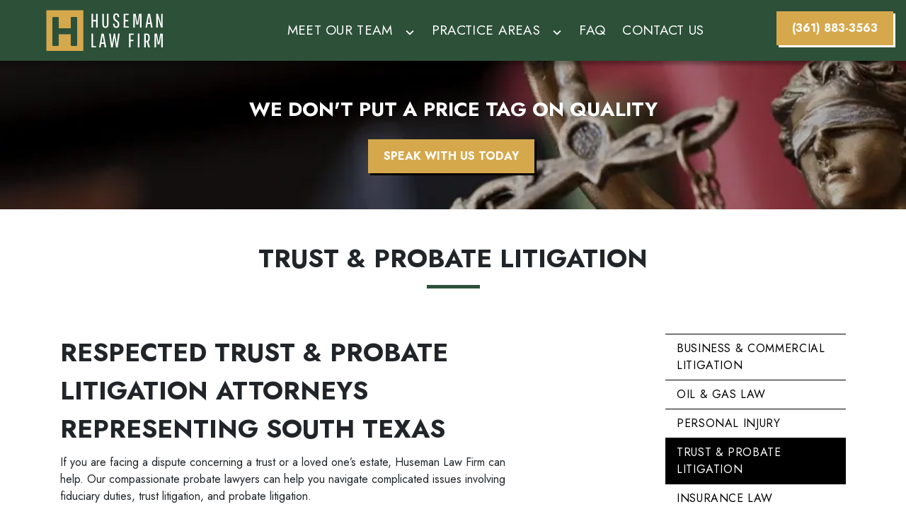

--- FILE ---
content_type: text/html
request_url: https://www.husemanlawfirm.com/practice-areas/trust-probate-litigation/
body_size: 11693
content:


<!DOCTYPE html>
<html lang="en" prefix="og: https://ogp.me/ns#">

<head>
  <link rel="preconnect" href="https://res.cloudinary.com" />
      <link rel="preconnect" href="https://fonts.googleapis.com">
    <link rel="preconnect" href="https://fonts.gstatic.com" crossorigin>

    <link rel="preload" as="style" href="https://fonts.googleapis.com/css2?family=Jost:wght@700&amp;family=Jost&amp;display=swap" />
    <link rel="stylesheet" href="https://fonts.googleapis.com/css2?family=Jost:wght@700&amp;family=Jost&amp;display=swap" media="print" onload="this.media='all'" />
    <noscript>
        <link rel="stylesheet" href="https://fonts.googleapis.com/css2?family=Jost:wght@700&amp;family=Jost&amp;display=swap" />
    </noscript>


  <script type='application/ld+json'>
    {
      "@context": "http://schema.org",
      "@graph": [
        {},
        {
            "@context": "http://schema.org",
            "@type": "LegalService",
            "name": "Huseman Law Firm",
            "url": "http://www.husemanlawfirm.com",
            "logo": "https://res.cloudinary.com/debi2p5ek/image/upload/v1657035135/2049/38159-logo_headeroriginal-e26d3ee4.png",
            "address": {
                        "@type": "PostalAddress",
                        "addressCountry": "US",
                        "addressLocality": "Corpus Christi",
                        "addressRegion": "TX",
                        "postalCode": "78401",
                        "streetAddress": "500 N. Water St Ste 1100"
            },
            "telephone": "(361) 883-3563",
            "faxNumber": "(361) 883-0210",
            "openingHoursSpecification": [
                        {
                                    "@type": "OpeningHoursSpecification",
                                    "dayOfWeek": "Mon",
                                    "opens": "8:30 AM ",
                                    "closes": " 5:00 PM"
                        },
                        {
                                    "@type": "OpeningHoursSpecification",
                                    "dayOfWeek": "Tue",
                                    "opens": "8:30 AM ",
                                    "closes": " 5:00 PM"
                        },
                        {
                                    "@type": "OpeningHoursSpecification",
                                    "dayOfWeek": "Wed",
                                    "opens": "8:30 AM ",
                                    "closes": " 5:00 PM"
                        },
                        {
                                    "@type": "OpeningHoursSpecification",
                                    "dayOfWeek": "Thu",
                                    "opens": "8:30 AM ",
                                    "closes": " 5:00 PM"
                        },
                        {
                                    "@type": "OpeningHoursSpecification",
                                    "dayOfWeek": "Fri",
                                    "opens": "8:30 AM ",
                                    "closes": " 5:00 PM"
                        }
            ],
            "geo": {
                        "@type": "GeoCoordinates",
                        "latitude": "27.79613974",
                        "longitude": "-97.39234815"
            }
},
        {}
      ]
    }
  </script>

    <meta charset="utf-8">
    <meta name="viewport" content="width=device-width, initial-scale=1.0">
      <link rel="shortcut icon" id="favicon" href="https://d11o58it1bhut6.cloudfront.net/production/2049/assets/favicon-f7c5edb8.ico" />

    <title>Trust &amp; Probate Litigation | Huseman Law Firm</title>
      <meta name="description" content="">
      <meta property="og:description" content="">
    <meta property="og:url" content="http://husemanlawfirm.com/practice-areas/trust-probate-litigation/">
    <meta property="og:title" content="Trust &amp; Probate Litigation | Huseman Law Firm">
    <meta property="og:type" content="website">

    <link rel="canonical" href="https://husemanlawfirm.com/practice-areas/trust-probate-litigation/" />

<script id="block-javascript-defer-methods">
    window.defer_methods = []
</script>

<script id="google-maps-async-loader">
    (g=>{var h,a,k,p="The Google Maps JavaScript API",c="google",l="importLibrary",q="__ib__",m=document,b=window;b=b[c]||(b[c]={});var d=b.maps||(b.maps={}),r=new Set,e=new URLSearchParams,u=()=>h||(h=new Promise(async(f,n)=>{await (a=m.createElement("script"));e.set("libraries",[...r]+"");for(k in g)e.set(k.replace(/[A-Z]/g,t=>"_"+t[0].toLowerCase()),g[k]);e.set("callback",c+".maps."+q);a.src=`https://maps.${c}apis.com/maps/api/js?`+e;d[q]=f;a.onerror=()=>h=n(Error(p+" could not load."));a.nonce=m.querySelector("script[nonce]")?.nonce||"";m.head.append(a)}));d[l]?console.warn(p+" only loads once. Ignoring:",g):d[l]=(f,...n)=>r.add(f)&&u().then(()=>d[l](f,...n))})({
        key: "AIzaSyClUQjniXnL1L5b1lUNcWC-0Zb-eSC-9AY"
    });
</script>
      <link type="text/css" href="https://d11o58it1bhut6.cloudfront.net/production/v1.125.1/huseman-274285/assets/main.website-huseman-274285.c1cc1b263991d8f78c8c.bundle.min.css" rel="stylesheet" id="main-css" />

    <script>
        window.isEditMode =  false ;
        window.customFormRedirects = {
    default(formId) {
        window.location = `${window.location.origin}/leads/send_inquiry/?form_id=${formId}`
    }
}
    </script>


    <style>
      @media screen and (max-width: 575px) {
        img {
          max-width: 100vw;
        }
        .tns-inner {
          overflow: hidden;
        }
      }

      #main-content {
        scroll-margin-top: 10rem;
      }

      a.skip-link {
          left: -999px;
          position: absolute;
          outline: 2px solid #fd0;
          outline-offset: 0;
          background-color: #fd0;
          color: #000;
          z-index: 100000;
          padding: .5rem 1rem;
          text-decoration: underline;
          display: block;

          &:focus {
            position: relative;
            left: unset;
            width: 100vw;
          }
      }

      iframe[data-aspectratio='16:9'] {
        aspect-ratio: 16/9;
      }

      iframe[data-aspectratio='9:16'] {
        aspect-ratio: 9/16;
      }

      iframe[data-aspectratio='1:1'] {
        aspect-ratio: 1/1;
      }

      iframe[data-aspectratio='2:3'] {
        aspect-ratio: 2/3;
      }

      iframe[data-aspectratio='4:5'] {
        aspect-ratio: 4/5;
      }
    </style>
    <meta name="google-site-verification" content="V9SVvA3kcHR4bJyKP1RJfy_TqFWvq7kLHHfXrN331c4" />

</head>

<body class="page service_detail  ">
    <a class="skip-link" href="#main-content" tabindex="0">Skip to main content</a>

     


    
        <style type="text/css">.block-16447.header.day-nance-navigation-conversion-only{background-color:#2D5039}.block-16447.header.day-nance-navigation-conversion-only .desktop-logo-wrapper{background-color:#2D5039}.block-16447.header.day-nance-navigation-conversion-only .nav-item>a{font-family:Jost}.block-16447.header.day-nance-navigation-conversion-only .nav-item>a,.block-16447.header.day-nance-navigation-conversion-only .nav-item>.no-link{color:#FFFFFF}@media (min-width:992px){.block-16447.header.day-nance-navigation-conversion-only .nav-item>a span,.block-16447.header.day-nance-navigation-conversion-only .nav-item>.no-link span{font-family:Jost}}@media (max-width:991.98px){.block-16447.header.day-nance-navigation-conversion-only .nav-item.dropdown{color:#FFFFFF}}@media (max-width:991.98px){.block-16447.header.day-nance-navigation-conversion-only .nav-item.dropdown>.dropdown-menu>li a.dropdown-item{color:#FFFFFF}}@media (max-width:991.98px){.block-16447.header.day-nance-navigation-conversion-only .nav-item.dropdown>.dropdown-menu .dropdown-menu li a:not(.no-link){color:#FFFFFF}}.block-16447.header.day-nance-navigation-conversion-only .icon{fill:#FFFFFF}.block-16447.header.day-nance-navigation-conversion-only .mobile-navbar-payments-button{display:flex;margin:0.5rem 0;justify-content:center}</style>

        
<header class="block block-16447 header day-nance-navigation-conversion-only">
    








    <header class="day-nance-nav navbar-expand-lg">
      <nav class="navbar navbar-default">
        <div class="mobile-topbar d-lg-none">
                      <a class="navbar-toggler order-1" href="tel:+13618833563"
               aria-label="link to call attorney (361) 883-3563">
              <svg class='icon' xmlns="http://www.w3.org/2000/svg" height="24px" viewBox="0 0 24 24" width="24px" fill="#000000"><path d="M0 0h24v24H0z" fill="none"/><path d="M20.01 15.38c-1.23 0-2.42-.2-3.53-.56-.35-.12-.74-.03-1.01.24l-1.57 1.97c-2.83-1.35-5.48-3.9-6.89-6.83l1.95-1.66c.27-.28.35-.67.24-1.02-.37-1.11-.56-2.3-.56-3.53 0-.54-.45-.99-.99-.99H4.19C3.65 3 3 3.24 3 3.99 3 13.28 10.73 21 20.01 21c.71 0 .99-.63.99-1.18v-3.45c0-.54-.45-.99-.99-.99z"/></svg>
            </a>


          <button aria-label="Toggle Mobile Navigation Menu" class="navbar-toggler order-3 collapsed" id="menuMobileButton" aria-expanded="false" aria-selected='false' data-collapse-trigger="menu-collapse-trigger">
            <svg class='icon' xmlns="http://www.w3.org/2000/svg" height="24px" viewBox="0 0 24 24" width="24px" fill="#000000"><path d="M0 0h24v24H0z" fill="none"/><path d="M3 18h18v-2H3v2zm0-5h18v-2H3v2zm0-7v2h18V6H3z"/></svg>
          </button>

          <div class='mobile-logo-wrapper order-2'>
            <a aria-label="link to home page" class="header-logo" href="/">
                          <picture>
                <source media="(max-width:991px)" srcset="https://res.cloudinary.com/debi2p5ek/image/upload/w_171/v1/2049/38160-logo_headeroriginal-226864a3.png">
                <source media="(min-width:992px)" srcset="https://res.cloudinary.com/debi2p5ek/image/upload/v1657035135/2049/38159-logo_headeroriginal-e26d3ee4.png">
                <img fetchpriority="low" src="https://res.cloudinary.com/debi2p5ek/image/upload/v1657035135/2049/38159-logo_headeroriginal-e26d3ee4.png" alt="Huseman Law Firm" class="logo">
            </picture>

            </a>
          </div>
        </div>

        <div class="container-fluid order-4 flex-nowrap">
          <div class='desktop-logo-wrapper' id="d-logo">
            <a aria-label="link to home page" class="header-logo" href="/">
                          <picture>
                <source media="(max-width:991px)" srcset="https://res.cloudinary.com/debi2p5ek/image/upload/w_171/v1/2049/38160-logo_headeroriginal-226864a3.png">
                <source media="(min-width:992px)" srcset="https://res.cloudinary.com/debi2p5ek/image/upload/v1657035135/2049/38159-logo_headeroriginal-e26d3ee4.png">
                <img fetchpriority="low" src="https://res.cloudinary.com/debi2p5ek/image/upload/v1657035135/2049/38159-logo_headeroriginal-e26d3ee4.png" alt="Huseman Law Firm" class="logo">
            </picture>

            </a>
          </div>
          <div class="collapse navbar-collapse" id="navbarSupportedContentMenu" aria-expanded="false" data-collapse-target="menu-collapse-target">
    		        <ul class="navbar-nav">
                          <li class="nav-item dropdown ">
          <a arial-label="Meet Our Team" class="nav-link"
             href="/meet-our-team/"><span>Meet Our Team</span></a>
        <button aria-label="Toggle Dropdown"  aria-expanded="false" aria-selected='false' type="button" class="dropdown-toggle dropdown-toggle-split" data-toggle-trigger="dropdown-trigger-64382">
          <svg class='icon' xmlns="http://www.w3.org/2000/svg" height="24px" viewBox="0 0 24 24" width="24px" fill="#000000"><path d="M0 0h24v24H0z" fill="none"/><path d="M16.59 8.59L12 13.17 7.41 8.59 6 10l6 6 6-6z"/></svg>
        </button>

          <ul class="dropdown-menu" aria-labelledby="navbarDropdown-64382" data-toggle-target="dropdown-target-64382">
                <li class=''><a aria-label="Van Huseman" class="dropdown-item" href="/meet-our-team/van-huseman/">
        <span>Van Huseman</span>
    </a></li>
                <li class=''><a aria-label="John Swallow" class="dropdown-item" href="/meet-our-team/john-swallow/">
        <span>John Swallow</span>
    </a></li>
                <li class=''><a aria-label="Jacob Hubert" class="dropdown-item" href="/meet-our-team/jacob-hubert/">
        <span>Jacob Hubert</span>
    </a></li>
          </ul>
        </li>

                          <li class="nav-item dropdown active">
          <a arial-label="Practice Areas" class="nav-link"
             href="/practice-areas/"><span>Practice Areas</span></a>
        <button aria-label="Toggle Dropdown"  aria-expanded="false" aria-selected='false' type="button" class="dropdown-toggle dropdown-toggle-split" data-toggle-trigger="dropdown-trigger-64390">
          <svg class='icon' xmlns="http://www.w3.org/2000/svg" height="24px" viewBox="0 0 24 24" width="24px" fill="#000000"><path d="M0 0h24v24H0z" fill="none"/><path d="M16.59 8.59L12 13.17 7.41 8.59 6 10l6 6 6-6z"/></svg>
        </button>

          <ul class="dropdown-menu" aria-labelledby="navbarDropdown-64390" data-toggle-target="dropdown-target-64390">
                <li class=''><a aria-label="Business &amp; Commercial Litigation" class="dropdown-item" href="/practice-areas/business-commercial-litigation/">
        <span>Business &amp; Commercial Litigation</span>
    </a></li>
                <li class=''><a aria-label="Oil &amp; Gas Law" class="dropdown-item" href="/practice-areas/oil-gas-law/">
        <span>Oil &amp; Gas Law</span>
    </a></li>
                <li class=''><a aria-label="Personal Injury" class="dropdown-item" href="/practice-areas/personal-injury/">
        <span>Personal Injury</span>
    </a></li>
                <li class='active-child'><a aria-label="Trust &amp; Probate Litigation" class="dropdown-item" href="/practice-areas/trust-probate-litigation/">
        <span>Trust &amp; Probate Litigation</span>
    </a></li>
                <li class=''><a aria-label="Insurance Law" class="dropdown-item" href="/practice-areas/insurance-law/">
        <span>Insurance Law</span>
    </a></li>
          </ul>
        </li>

              <li class="nav-item "><a aria-label="FAQ" class="nav-link" href="/faq/">
        <span>FAQ</span>
    </a></li>
              <li class="nav-item "><a aria-label="Contact Us" class="nav-link" href="/contact-us/">
        <span>Contact Us</span>
    </a></li>
        </ul>

          </div>
                    <div class="phone-wrapper">

            <a class="btn btn-zane btn-1039130" href="tel:+13618833563" aria-label="(361) 883-3563"><span>(361) 883-3563</span></a>
    <style type="text/css" id="btn-1039130-style">.btn.btn-zane.btn-1039130{color:#FFFFFF;background-color:#D6A84C;box-shadow:3px 3px #FFFFFF;border:2px solid #D6A84C;font-weight:bold;border-radius:0;font-size:1rem;padding:.625rem 1.25rem;transition:.2s ease;transform:translate(-3px,-3px)}.btn.btn-zane.btn-1039130:hover{background-color:#D6A84C;color:#FFFFFF;transform:none;box-shadow:none}.btn.btn-zane.btn-1039130 span,.btn.btn-zane.btn-1039130 p{font-weight:bold}</style>

          </div>

        </div>
        
      </nav>
    </header>
</header>

 
        <script>
        window.defer_methods.push(function() {
const cssSelector = '.block-16447.header.day-nance-navigation-conversion-only' 
useCollapse({
    trigger: `${cssSelector} [data-collapse-trigger='menu-collapse-trigger']`,
    target: `${cssSelector} [data-collapse-target='menu-collapse-target']`
 })

useCollapse({
   trigger: `${cssSelector} [data-collapse-trigger='phone-collapse-trigger']`,
   target: `${cssSelector} [data-collapse-target='phone-collapse-target']`
})

useToggle({
  	container: `${cssSelector}`,
  	element: '.dropdown-toggle'
})

})
        </script>


<main id="main-content">            <style type="text/css">.block-15682.interior_hero.gotham-interior-hero .container{padding-top:3rem;padding-bottom:3rem}</style>

        
<div class="block block-15682 interior_hero gotham-interior-hero section bg-image"
      style="background-position-y:50%; background-position-x:0%;"

>
  <style type="text/css">
  @media (min-width: 1400px) {
    .block-15682 {
      background-image: url('https://res.cloudinary.com/debi2p5ek/image/upload/f_auto,q_70,w_1920/v1/onepress/38-luca-bravo-tack3nspye0-unsplash-f58650fd.jpg');
    }
  }
  @media (min-width: 992px) and (max-width: 1399px) {
    .block-15682 {
      background-image: url('https://res.cloudinary.com/debi2p5ek/image/upload/f_auto,q_70,w_1400/v1/2049/38556-copy_of_scale_interior_herooriginal-02c1d062.jpg');
    }
  }
  @media (min-width: 576px) and (max-width: 991px) {
    .block-15682 {
      background-image: url('https://res.cloudinary.com/debi2p5ek/image/upload/f_auto,q_70,w_991/v1/2049/38556-copy_of_scale_interior_herooriginal-02c1d062.jpg');
    }
  }
  @media (max-width: 575px) {
    .block-15682 {
      background-image: url('https://res.cloudinary.com/debi2p5ek/image/upload/fl_progressive:steep,q_50,w_800/v1/2049/38556-copy_of_scale_interior_herooriginal-02c1d062.jpg');
    }
  }
  </style>

    <picture class="img-preloader" width="0" height="0" style="display: none !important;">
      <source media="(min-width: 1400px)" srcset="https://res.cloudinary.com/debi2p5ek/image/upload/f_auto,q_70,w_1920/v1/onepress/38-luca-bravo-tack3nspye0-unsplash-f58650fd.jpg">
      <source media="(min-width: 992px) and (max-width: 1399px)" srcset="https://res.cloudinary.com/debi2p5ek/image/upload/f_auto,q_70,w_1400/v1/2049/38556-copy_of_scale_interior_herooriginal-02c1d062.jpg">
      <source media="(min-width: 576px) and (max-width: 991px)" srcset="https://res.cloudinary.com/debi2p5ek/image/upload/f_auto,q_70,w_991/v1/2049/38556-copy_of_scale_interior_herooriginal-02c1d062.jpg">
      <img fetchpriority="high" src="https://res.cloudinary.com/debi2p5ek/image/upload/fl_progressive:steep,q_50,w_800/v1/2049/38556-copy_of_scale_interior_herooriginal-02c1d062.jpg">
    </picture>

    


    <div class='desktop-hero d-none d-lg-block' style='background-image: url(https://res.cloudinary.com/debi2p5ek/image/upload/f_auto,q_70,w_1400/v1/2049/38556-copy_of_scale_interior_herooriginal-02c1d062.jpg)'></div>
    <div class='tablet-hero d-none d-sm-block d-lg-none' style='background-image: url(https://res.cloudinary.com/debi2p5ek/image/upload/f_auto,q_70,w_991/v1/2049/38556-copy_of_scale_interior_herooriginal-02c1d062.jpg)'></div>
    <div class='mobile-hero d-block d-sm-none' style='background-image: url(https://res.cloudinary.com/debi2p5ek/image/upload/fl_progressive:steep,q_50,w_800/v1/2049/38556-copy_of_scale_interior_herooriginal-02c1d062.jpg)'></div>

    <div class="container">
      <div class='row interior-hero'>
        <div class='col-md-10 hero-wrapper'>
            <span class="interior-hero-text h3" data-editable><strong>WE DON'T PUT A PRICE TAG ON QUALITY</strong></span>
        	<a class="btn btn-zane btn-933071 smooth-sc" href="#consultation" aria-label="SPEAK WITH US TODAY"><span>SPEAK WITH US TODAY</span></a>
    <style type="text/css" id="btn-933071-style">.btn.btn-zane.btn-933071{color:#FFFFFF;background-color:#D6A84C;box-shadow:3px 3px #000000;border:2px solid #D6A84C;font-weight:bold;border-radius:0;font-size:1rem;padding:.625rem 1.25rem;transition:.2s ease;transform:translate(-3px,-3px)}.btn.btn-zane.btn-933071:hover{background-color:#D6A84C;color:#FFFFFF;transform:none;box-shadow:none}.btn.btn-zane.btn-933071 span,.btn.btn-zane.btn-933071 p{font-weight:bold}</style>

        </div>
      </div>
    </div>
</div>

 

        
            
        
<div class="block block-154654 page gotham-h1">
    
    <div class="container my-5">
      <div class="row">
          <div class="col-md-12">
            <h1 class="title h2 text-center mb-0" data-editable><strong>TRUST &amp; PROBATE LITIGATION</strong></h1>
          </div>
      </div>
    </div>
</div>

 

    <div class="container">
        <div class="row">
            <div class="col-lg-8 offset-lg-1 ml-0 mr-auto" id="zone-body">
                        <style type="text/css">.block-154653.page.gotham-service-detail .team-name{color:#2D5039}.block-154653.page.gotham-service-detail .link-wrapper:hover .team-name{color:#D6A84C}</style>

        
<div class="block block-154653 page gotham-service-detail">
    



    <div class="row pb-5">
      <div class="col-md-11">
          <div class="rich-content" data-editable><h2 style="text-align: start">RESPECTED TRUST &amp; PROBATE LITIGATION ATTORNEYS REPRESENTING SOUTH TEXAS</h2><p style="text-align: start">If you are facing a dispute concerning a trust or a loved one’s estate, Huseman Law Firm can help. Our compassionate probate lawyers can help you navigate complicated issues involving fiduciary duties, trust litigation, and probate litigation.</p><h2 style="text-align: start">PLANNING FOR THE FUTURE IN CORPUS CHRISTI</h2><p style="text-align: start">When the terms of a will, trust, or family limited partnership are contested, the very legacy of a family is at stake. If you find yourself dealing with probate, trust, or will issues, it is in your best interest to work with a Texas probate lawyer who has extensive experience with these matters. The trusted team at Huseman Law Firm can help expedite the probate process and protect your interests should any unexpected challenges arise.</p><h2 style="text-align: start">A BRIGHTER TOMORROW FOR COASTAL BEND FAMILIES</h2><p style="text-align: start">Probate is expensive, and the bill only gets bigger when a dispute arises. Regardless of the details of your probate case, you need sharp, experienced lawyers to help you resolve the dispute quickly. At Huseman Law Firm, we can develop strategies to help you navigate difficult disputes involving trusts and/or probate. We offer decades of experience in trust and probate litigation and are committed to developing a strategy that will get you where you need to go.</p></div>


        

      </div>
    </div>


</div>

 

            </div>
            <div class="col-lg-3 order-lg-last order-first" id="zone-sidenav">
                        
        
<div class="block block-154655 page gotham-service-detail-sidebar">
    



      <ul class='service-sidenav'>
        	
      <li class='service-link '>
            <a href='/practice-areas/business-commercial-litigation/' class="service-link-text"> Business &amp; Commercial Litigation </a>
      </li>

        	
      <li class='service-link '>
            <a href='/practice-areas/oil-gas-law/' class="service-link-text"> Oil &amp; Gas Law </a>
      </li>

        	
      <li class='service-link '>
            <a href='/practice-areas/personal-injury/' class="service-link-text"> Personal Injury </a>
      </li>

        	
      <li class='service-link  active '>
            <a href='/practice-areas/trust-probate-litigation/' class="service-link-text"> Trust &amp; Probate Litigation </a>
      </li>

        	
      <li class='service-link '>
            <a href='/practice-areas/insurance-law/' class="service-link-text"> Insurance Law </a>
      </li>

      </ul>
</div>

 
        <script>
        window.defer_methods.push(function() {
const cssSelector = '.block-154655.page.gotham-service-detail-sidebar' 
const optionCollapses = [...document.querySelectorAll(`${cssSelector} .menu-collapse`)]

if (optionCollapses.length > 0) {
  optionCollapses.forEach((collapse) => {
    let index = collapse.children[0].dataset.collapseTrigger.split("category-trigger-")[1]
    useCollapse({
       trigger: `${cssSelector} [data-collapse-trigger='category-trigger-${index}']`,
       target: `${cssSelector} [data-collapse-target='category-target-${index}']`
   })
  })
}

})
        </script>

            </div>
        </div>
    </div>
</main>
<footer>            <style type="text/css">.block-15683.footer.zane-footer-inquiry-form .section-title{font-family:Jost}.block-15683.footer.zane-footer-inquiry-form .section-description{font-size:1rem;font-family:Jost;color:currentColor}.block-15683.footer.zane-footer-inquiry-form hr{border-top-color:currentColor}.block-15683.footer.zane-footer-inquiry-form .inquiry .form-control{border:none;border-bottom:2px solid currentColor}</style>

        
<div class="block block-15683 footer zane-footer-inquiry-form section bg-primary lazyload text-light"
      style=""
 data-bg=""  src=""

>
    
    <div class="footer_inquiry inquiry" id="consultation-form">
      <div class="container">
        <div class="row">
          <div class="col-12 col-lg-4">
            <hr class="mt-0"/>
      		<h2 class="section-title h2" data-editable><strong>PROVEN EXPERIENCE ON YOUR SIDE</strong></h2>
            <p class="section-description" data-editable>All fields required</p>
            <hr/>
          </div>

          <div class="col-12 col-lg-7 offset-lg-1 ">
            
    <span id="consultation" class="consultation-target"></span>

    <form class="f-inquiry-form" action="/admin/inquiry/" method="POST" id="inquiry-form" name="inquiry-form">
    <div class="alert alert-danger alert-dismissible fade show d-none" role="alert">
    <div class="h3"><strong>Error!</strong></div>
    <span>Your message has failed. Please try again.</span>
    <div class="error-response border border-danger p-2 m-2 d-none"></div>
    <button type="button" class="close" data-dismiss="alert" aria-label="Close">
        <span aria-hidden="true">&times;</span>
    </button>
</div>

    <div class="subject d-none">
    <div class="form-group">
        <label class="control-label sr-only" for="subject-15683">Subject</label>
        <input id="subject-15683" type="text" name="subject" placeholder="" maxlength="256" class="form-control">
    </div>
</div>
<div class="source-fields d-none">
    <input type="hidden" name="special" placeholder="Leave Blank" id="id_inquiry-special" />
    <input class="f-page" type="hidden" name="page" value="/practice-areas/trust-probate-litigation/">
    <input class="f-medium" type="hidden" name="medium" value="" />
    <input class="f-source" type="hidden" name="source" value="" />
    <input class="f-ga_source" type="hidden" name="ga_source" value="" />
    <input class="f-visits" type="hidden" name="visits" value="" />
    <input class="f-top" type="hidden" name="seconds_typing" value="" />
</div>

    <div class="row">
    <div class="col-md-12">
        <div class="row no-gutters">
    <div class="name col-sm-12">
        <div class="form-group">
            <label id="name-15683-label" class="control-label sr-only required" for="name-15683">
                <span class="inquiry-placeholder" id="name-15683-placeholder" data-editable>Name</span>
            </label>
            <input id="name-15683" type="text" name="name" placeholder="Name" maxlength="256" class="form-control" required aria-required="true">
        </div>
    </div>
</div>

        <div class="row no-gutters">
                <div class="phone col-sm-6">
        <div class="form-group">
            <label id="phone-15683-label" class="control-label sr-only" for="phone-15683">
                <span class="inquiry-placeholder" id="phone-15683-placeholder" data-editable>Phone (optional)</span>
            </label>
            <input id="phone-15683" type="tel" name="phone" placeholder="Phone (optional)" pattern="(?:\(\d{3}\)|\d{3})[- ]?\d{3}[- ]?\d{4}" maxlength="20" class="form-control">
        </div>
    </div>

                <div class="email col-sm-6">
        <div class="form-group">
            <label id="email-15683-label" class="control-label sr-only required" for="email-15683">
                <span class="inquiry-placeholder" id="email-15683-placeholder" data-editable>Email</span>
            </label>
            <input
                id="email-15683"
                type="email"
                name="email"
                placeholder="Email"
                pattern="([a-zA-Z0-9_\-\.\+]+)@([a-zA-Z0-9_\-\.]+)\.([a-zA-Z]{2,5})"
                maxlength="254"
                class="form-control"
                required
                aria-required="true"
            >
        </div>
    </div>

        </div>
        <div class="row no-gutters">
    <div class="col-sm-12">
        <div class="form-group">
            <label id="inquiry-15683-label" class="control-label sr-only required" for="inquiry-15683">
                <span class="inquiry-placeholder" id="inquiry-15683-placeholder" data-editable>Tell us about your case</span>
            </label>
            <textarea id="inquiry-15683" name="inquiry" cols="40" rows="10" placeholder="Tell us about your case" class="form-control" required aria-required="true"></textarea>
        </div>
    </div>
</div>

    </div>
</div>

    
    <div class="row no-gutters justify-content-end">
    <div class="col-sm-5 d-flex justify-content-end">
        <button button_color="None" class="btn btn-zane btn-933065" type="submit" element="button" aria-label="SUBMIT"><span>SUBMIT</span></button>
    <style type="text/css" id="btn-933065-style">.btn.btn-zane.btn-933065{color:#FFFFFF;background-color:#D6A84C;box-shadow:3px 3px #FFFFFF;border:2px solid #D6A84C;font-weight:bold;border-radius:0;font-size:1rem;padding:.625rem 1.25rem;transition:.2s ease;transform:translate(-3px,-3px)}.btn.btn-zane.btn-933065:hover{background-color:#D6A84C;color:#FFFFFF;transform:none;box-shadow:none}.btn.btn-zane.btn-933065 span,.btn.btn-zane.btn-933065 p{font-weight:bold}</style>

    </div>
</div>

</form>


<style type="text/css">
    .consultation-target {
        position: absolute;
        top: -450px;
    }
</style>
          </div>
        </div>
      </div>
    </div>

</div>

 
        <script>
        window.defer_methods.push(function() {
const cssSelector = '.block-15683.footer.zane-footer-inquiry-form' 
useCustomForm({
  blockId: cssSelector
})  
})
        </script>
        <style type="text/css">.block-16448.footer.gotham-one-location-footer-conversion-only .footer-icon path{fill:#D6A84C}.block-16448.footer.gotham-one-location-footer-conversion-only .social-links .footer-icon:hover path{fill:#997223}</style>

        
<div class="block block-16448 footer gotham-one-location-footer-conversion-only section"
      style=""
 data-bg=""  src=""

>
    



      <div class="row no-gutters">
        <div class="col-lg-6 map_canvas_wrapper">
          <div id='map-canvas-script' data-map-params='{"marker": null, "customMarker": "https://res.cloudinary.com/debi2p5ek/image/upload/c_limit,h_60,q_70,w_45/v1/2049/47363-map_pinoriginal-1-0e8f6013.png", "offsetY": 0, "offsetX": 0, "offsetElementId": null, "offsetElementXFactor": 0, "offsetElementYFactor": 100, "padding": {"left": 0, "right": 0, "top": 0, "bottom": 0}, "zoom": 14, "locations": [{"latitude": 27.79613974, "longitude": -97.39234815, "title": "Huseman Law Firm", "cid": "5419014156152646660"}]}'></div>
          <div id='map-canvas' class='map_canvas'></div>
        </div>
        <div class="col-lg-6 justify-content-center location-wrapper">
          <div class="locations flex-column">
            <div class="footer-logo" >
              <a aria-label="link to home page" href="/">
                  <img data-src="https://res.cloudinary.com/debi2p5ek/image/upload/w_213/v1/2049/38165-logo_footeroriginal-39bd33c4.png" alt="Huseman Law Firm logo" class="lazyload">

              </a>
            </div>
              <div class="row no-gutters location" data-location-id="0" data-location-lat="27.79613974" data-location-lng="-97.39234815" data-location-title="Huseman Law Firm" data-location-cid="5419014156152646660">
                <div class="col-md-12">
                  <div class="row no-gutters contact-locations-hours-wrapper">
                    <div class="contact col-sm-6 col-12">

                      <h5 class='location-name text-center'>
                            <span class='display-name h5'>
                              Huseman Law Firm                            </span>
                      </h5>

                        <a aria-label="link to get directions (New Window)" href="https://www.google.com/maps?cid=5419014156152646660" target="_blank" rel="noopener" class="address-link">
                      <address class="address text-center">
                        <p class="mb-2">
                          <span class="street-address">
                            500 N. Water St
                            <br/>
                            Ste 1100
                          </span>
                          <br>
                          <span class="address-locality">Corpus Christi,</span>
                          <span class="address-region">TX</span>
                          <br>
                          <span class="postal-code">78401</span>
                        </p>
                      </address>
                        </a>

                        <div class="phone-number">
                          <div class="phone-number-container">

                              <div class="my-2 text-center">
                                <a class="btn btn-zane btn-1039298" href="tel:+13618833563" aria-label="(361) 883-3563"><span>(361) 883-3563</span></a>
    <style type="text/css" id="btn-1039298-style">.btn.btn-zane.btn-1039298{color:#FFFFFF;background-color:#D6A84C;box-shadow:3px 3px #000000;border:2px solid #D6A84C;font-weight:bold;border-radius:0;font-size:1rem;padding:.625rem 1.25rem;transition:.2s ease;transform:translate(-3px,-3px)}.btn.btn-zane.btn-1039298:hover{background-color:#D6A84C;color:#FFFFFF;transform:none;box-shadow:none}.btn.btn-zane.btn-1039298 span,.btn.btn-zane.btn-1039298 p{font-weight:bold}</style>

                              </div>

                            <div class="fax-wrapper">
                              <p class="fax-number">Fax: (361) 883-0210</p>
                            </div>
                          </div>
                        </div>
                          



        <div class="social-links">
              <a aria-label="link to email (New Window)" class="footer-icon"
                 href="mailto:rramirez@husemanlawfirm.com"
                 target="_blank" rel="noopener">
                    <svg xmlns="http://www.w3.org/2000/svg" viewBox="0 0 512 512" height="32px" width="28px">
    <!--! Font Awesome Pro 6.1.1 by @fontawesome - https://fontawesome.com License - https://fontawesome.com/license (Commercial License) Copyright 2022 Fonticons, Inc. -->
    <path fill="currentColor" d="M464 64C490.5 64 512 85.49 512 112C512 127.1 504.9 141.3 492.8 150.4L275.2 313.6C263.8 322.1 248.2 322.1 236.8 313.6L19.2 150.4C7.113 141.3 0 127.1 0 112C0 85.49 21.49 64 48 64H464zM217.6 339.2C240.4 356.3 271.6 356.3 294.4 339.2L512 176V384C512 419.3 483.3 448 448 448H64C28.65 448 0 419.3 0 384V176L217.6 339.2z" />
</svg>

              </a>
        </div>


                    </div>

                      <div class="business-hours col-sm-6 col-12">
                        <div class='hours-list'>
                              <div class="hour-row d-flex">
                                <span class="day col-3 p-0">Mon</span>
                                <span class="hours col-9 p-0">8:30 AM - 5:00 PM</span>
                              </div>
                              <div class="hour-row d-flex">
                                <span class="day col-3 p-0">Tue</span>
                                <span class="hours col-9 p-0">8:30 AM - 5:00 PM</span>
                              </div>
                              <div class="hour-row d-flex">
                                <span class="day col-3 p-0">Wed</span>
                                <span class="hours col-9 p-0">8:30 AM - 5:00 PM</span>
                              </div>
                              <div class="hour-row d-flex">
                                <span class="day col-3 p-0">Thu</span>
                                <span class="hours col-9 p-0">8:30 AM - 5:00 PM</span>
                              </div>
                              <div class="hour-row d-flex">
                                <span class="day col-3 p-0">Fri</span>
                                <span class="hours col-9 p-0">8:30 AM - 5:00 PM</span>
                              </div>
                        </div>
                          <div class="review-btn-wrapper">
                            <a class="btn btn-square-outline btn-1039299" href="https://search.google.com/local/writereview?placeid=ChIJX36E1XJfaIYRBKxK8qk0NEs" aria-label="LEAVE A REVIEW"><span>LEAVE A REVIEW</span></a>
    <style type="text/css" id="btn-1039299-style">.btn.btn-square-outline.btn-1039299{color:#D6A84C;background-color:transparent;border-radius:0;border:2px solid #D6A84C;font-size:1rem;padding:.625rem 1.25rem;transition:.2s ease}.btn.btn-square-outline.btn-1039299 p,.btn.btn-square-outline.btn-1039299 span{font-weight:bold}.btn.btn-square-outline.btn-1039299:hover{background-color:#D6A84C;color:#FFFFFF}</style>

                          </div>
                    </div>
                  </div>
                </div>
              </div>
          </div>
        </div>
      </div>

</div>

 
        <style type="text/css">.block-15685.footer.zane-footer-links{background-color:#2D5039;color:#FFFFFF}</style>

        
<div class="block block-15685 footer zane-footer-links">
    

    <div class="footer_links section">
      <div class="container">
        <div class="row">
          <nav aria-label="bottom navigation bar, disclaimer and sitemap" class="col-md-12">
            <ul class="list-inline text-center">
              <li class="list-inline-item">© 2025 Huseman Law Firm</li>
              <li class="list-inline-item"><a aria-label="go to sitemap" class="link-divider" href="/sitemap/">Sitemap</a></li>
              <li class="list-inline-item"><a aria-label="go to disclaimer" class="link-divider" href="/disclaimer/">Disclaimer</a></li>

                  <li class="list-inline-item"></li>
            </ul>
          </nav>
        </div>
      </div>
    </div>
</div>

 
        
        
<div class="block block-15686 footer zane-footer-disclaimer section bg-dark lazyload"
      style=""
 data-bg=""  src=""

>
    
    <div class="footer_disclaimer section">
        <div class="disclaimer">
            <div class="container">
                <div class="row justify-content-center">
                    <div class="col-sm-12">
                        <div  data-editable>The information on this website is for general information purposes only. Nothing on this site should be taken as legal advice for any individual case or situation. This information is not intended to create, and receipt or viewing does not constitute, an attorney-client relationship.</div>
                    </div>
                </div>
            </div>
        </div>
    </div>
</div>

 

</footer>

  <script>
function lazyloadBgImage(node) {
    if (!node) {
        return
    }

    const bg = node.getAttribute('data-bg')

    if (bg) {
        // eslint-disable-next-line no-param-reassign
        node.style.backgroundImage = `url(${bg})`
    }
}

document.addEventListener('lazybeforeunveil', (e) => {
    lazyloadBgImage(e.target)
})

window.lazySizesConfig = window.lazySizesConfig || {}
window.lazySizesConfig.customMedia = {
    '--mobile': '(max-width: 575px)',
    '--tablet': '(max-width: 991px)',
    '--desktop': '(max-width: 1399px)',
    '--large_desktop': '(min-width: 1400px)'
}

window.lazyloadBgImage = lazyloadBgImage  </script>
  <script>
    window.defer_methods.push(function() {
        function getCookie(name) {
            var value = "; " + document.cookie;
            var parts = value.split("; " + name + "=");
            if (parts.length == 2) {
                return parts.pop().split(";").shift();
            }
        };

        function extractDomain(url) {
            var domain;
            //find & remove protocol (http, ftp, etc.) and get domain
            if (url.indexOf("://") > -1) {
                    domain = url.split('/')[2];
            }
            else {
                    domain = url.split('/')[0];
            }
            //find & remove port number
            domain = domain.split(':')[0];
            return domain;
        }

        function createCookie(name, value, days) {
            if (days) {
                var date = new Date();
                date.setTime(date.getTime()+(days*24*60*60*1000));
                var expires = "; expires="+date.toGMTString();
            }
            else {
                var expires = "";
            }
            document.cookie = name+"="+value+expires+"; path=/";
        }

        function getQueryStringValue(key) {
            return decodeURIComponent(window.location.search.replace(new RegExp("^(?:.*[&\\?]" + encodeURIComponent(key).replace(/[\.\+\*]/g, "\\$&") + "(?:\\=([^&]*))?)?.*$", "i"), "$1"));
        }

        var ga_source_val    = getCookie('source');
        if(!ga_source_val) {
            var ref = extractDomain(document.referrer);
            var utm_source = getQueryStringValue('utm_source');
            var gclid = getQueryStringValue('gclid');
            if(utm_source) {
                ga_source_val = utm_source;
            } else if(gclid) {
                ga_source_val = 'AdWords'
            } else {
                ga_source_val = ref;
            }
            createCookie('source', ga_source_val, 365);
        }

        var ga_source = '';
        if (window.location.hostname == ga_source_val || !ga_source_val) {
                ga_source = 'Direct';
        }    else {
                ga_source = ga_source_val;
        }

        document.querySelectorAll('.f-ga_source').forEach(input =>{
                input.value = ga_source;
        })

        // Form submit logic
        function formSubmitHandler(e) {
            e.preventDefault()
            const form = e.target

            const errorBanner = form.querySelector('.alert-danger')
            function errorHandler(msg) {
                const errorTextField = errorBanner.querySelector('.error-response')

                if(msg) {
                    errorTextField.textContent = msg
                    errorTextField.classList.remove('d-none')
                }
                errorBanner.classList.remove('d-none')
                form.querySelector('button[type="submit"]').removeAttribute('disabled')
            }

            try {
                const xhr = new XMLHttpRequest();
                xhr.open('POST', form.getAttribute('action'))
                xhr.setRequestHeader("X-Requested-With", "XMLHttpRequest")

                xhr.onreadystatechange = function () {
                    if (xhr.readyState !== 4) return;
                    if (xhr.status >= 200 && xhr.status < 300) {
                        form.reset()
                        window.location.href='/leads/send_inquiry/'
                    } else {
                        errorHandler(xhr.response.error)
                    }
                };

                const formData = new FormData(form)
                xhr.send(formData);

                form.querySelector('button[type="submit"]').setAttribute('disabled', true)
            }
            catch(e) {
                errorHandler(false)
            }

            return false
        }

        function setSecondsTypingInputs(val) {
            secondsTypingInputs.forEach(input =>{
                input.value = val
            })
        }

        // Set up seconds typing input calculations
        function focusOutHandler() {
            if(ftopt){clearTimeout(ftopt);}
            if(ftops) {ftop += Date.now() - ftops;ftops = null;}
            setSecondsTypingInputs(ftop)
        }

        function keydownHandler() {
            if(!ftops){ftops = Date.now();}
            if(ftopt) {clearTimeout(ftopt);}
            ftopt = setTimeout(focusOutHandler, 2000);
        }

        const secondsTypingInputs = document.querySelectorAll("input.f-top")
        setSecondsTypingInputs(0)

        let ftop = 0.0;
        let ftops = null;
        let ftopt = null;

        // Handle multiple forms on page
        const forms = document.querySelectorAll('.f-inquiry-form')
        forms.forEach(form => {
            form.addEventListener('submit', formSubmitHandler);

            const inputs = ['textarea', 'input[type="text"]', 'input[type="tel"]', 'input[type="email"]']
            inputs.forEach(input => {
                const inputEl = form.querySelector(input)
                inputEl.addEventListener('keydown', keydownHandler)
                inputEl.addEventListener('focusout', focusOutHandler)
            })
        })
    })
    </script>


        <script src="https://d11o58it1bhut6.cloudfront.net/production/v1.125.1/huseman-274285/assets/main.website-huseman-274285.c1cc1b263991d8f78c8c.bundle.js" defer></script>
<!-- Global site tag (gtag.js) - Google Analytics -->
<script defer src="https://www.googletagmanager.com/gtag/js?id=G-3SW1KG3PCV"></script>
<script>
window.dataLayer = window.dataLayer || [];
function gtag(){dataLayer.push(arguments);}
gtag('js', new Date());

gtag('config', 'G-3SW1KG3PCV');
</script>
<!-- Google Tag Manager (noscript) -->
<noscript><iframe src="https://www.googletagmanager.com/ns.html?id=GTM-PP79NBH"
height="0" width="0" style="display:none;visibility:hidden"></iframe></noscript>
<!-- End Google Tag Manager (noscript) -->
  
  <!-- Google Tag Manager -->
<script>(function(w,d,s,l,i){w[l]=w[l]||[];w[l].push({'gtm.start':
new Date().getTime(),event:'gtm.js'});var f=d.getElementsByTagName(s)[0],
j=d.createElement(s),dl=l!='dataLayer'?'&l='+l:'';j.async=true;j.src=
'https://www.googletagmanager.com/gtm.js?id='+i+dl;f.parentNode.insertBefore(j,f);
})(window,document,'script','dataLayer','GTM-PP79NBH');</script>
<!-- End Google Tag Manager -->


  <script type='text/javascript'>
    // sets id navlink-1 for first nav link in a page
    // after the implementation of dropdown menu at app-level this code can be shifted to navigation.jinja
    const navlink = document.getElementsByClassName('nav-link')[0]
    navlink && navlink.setAttribute('id', 'navlink-1')
  </script>
</body>
</html>

--- FILE ---
content_type: text/css
request_url: https://d11o58it1bhut6.cloudfront.net/production/v1.125.1/huseman-274285/assets/main.website-huseman-274285.c1cc1b263991d8f78c8c.bundle.min.css
body_size: 11007
content:
.block.footer.zane-footer-inquiry-form{background-color:#d6a84c}.block.footer.zane-footer-inquiry-form hr{border-top-width:2px;margin:1.25rem 0}@media(min-width: 992px){.block.footer.zane-footer-inquiry-form{padding:4.375rem 0 4.375rem}}@media(max-width: 991.98px){.block.footer.zane-footer-inquiry-form{padding:3.125rem 0 3.125rem}}.block.footer.zane-footer-inquiry-form .section-title{font-weight:700;line-height:1.2}.block.footer.zane-footer-inquiry-form .section-description{margin-bottom:0;line-height:1.2}.block.footer.zane-footer-inquiry-form textarea.form-control{max-height:150px}.block.footer.zane-footer-inquiry-form .form-group{margin-bottom:6px}.block.footer.zane-footer-inquiry-form .f-inquiry-form .phone{padding-right:3px}.block.footer.zane-footer-inquiry-form .f-inquiry-form .email{padding-left:3px}@media(max-width: 991.98px){.block.footer.zane-footer-inquiry-form .phone,.block.footer.zane-footer-inquiry-form .email{padding:0}}.block.footer.zane-footer-inquiry-form .inquiry .form-control{border-radius:0;color:currentColor;padding:.75rem 1.125rem;font-size:.875rem;background-color:hsla(0,0%,100%,.2)}.block.footer.zane-footer-inquiry-form .inquiry .form-control::placeholder{color:currentColor}.block.footer.zane-footer-inquiry-form input{height:50px}.block.footer.zane-footer-inquiry-form textarea{resize:none}.block.footer.zane-footer-inquiry-form .btn{display:inline-block;margin-top:.5rem}.block.footer.gotham-one-location-footer-conversion-only #map-canvas{display:flex;justify-content:center;align-items:center}@media(max-width: 991.98px){.block.footer.gotham-one-location-footer-conversion-only #map-canvas{height:300px}}.block.footer.gotham-one-location-footer-conversion-only .location-wrapper{display:flex;align-items:center;padding:3rem 1rem}@media(max-width: 991.98px){.block.footer.gotham-one-location-footer-conversion-only .location-wrapper{margin-top:1rem;padding:1rem 0}}.block.footer.gotham-one-location-footer-conversion-only .locations{width:100%}.block.footer.gotham-one-location-footer-conversion-only .location:not(:last-of-type){margin-bottom:3rem}@media(max-width: 575.98px){.block.footer.gotham-one-location-footer-conversion-only .location{display:flex;width:80%;padding:0 0 20px 0;margin:auto}}.block.footer.gotham-one-location-footer-conversion-only .location .location-name h4,.block.footer.gotham-one-location-footer-conversion-only .location .location-name .h4{font-size:1.5rem;font-weight:bold}.block.footer.gotham-one-location-footer-conversion-only .location .third-party{margin-top:10px;margin-bottom:10px;padding-left:0px}@media(max-width: 991.98px){.block.footer.gotham-one-location-footer-conversion-only .location .third-party{margin-bottom:25px}}.block.footer.gotham-one-location-footer-conversion-only .location .third-party .close{padding:0em 1rem;font-size:21px;background:rgba(0,0,0,0);opacity:.2}.block.footer.gotham-one-location-footer-conversion-only .location .third-party .close:focus{outline:none}.block.footer.gotham-one-location-footer-conversion-only .location .phone-number a{display:inline-block;transition:.5s}.block.footer.gotham-one-location-footer-conversion-only .location .phone-number a:hover{text-decoration:none}.block.footer.gotham-one-location-footer-conversion-only .location .fax-wrapper{margin-top:1rem}.block.footer.gotham-one-location-footer-conversion-only .location .fax-wrapper .fax-number{margin-top:0;text-align:center;font-size:.9rem}@media(max-width: 991.98px){.block.footer.gotham-one-location-footer-conversion-only .location .fax-wrapper .fax-number{margin-bottom:10px}}.block.footer.gotham-one-location-footer-conversion-only .location .information{padding:20px 15px 40px}.block.footer.gotham-one-location-footer-conversion-only .location .address-link{color:inherit}.block.footer.gotham-one-location-footer-conversion-only .location .address{margin:0}.block.footer.gotham-one-location-footer-conversion-only .location .footer{margin-top:0}.block.footer.gotham-one-location-footer-conversion-only .location .contact-locations-hours-wrapper .contact,.block.footer.gotham-one-location-footer-conversion-only .location .contact-locations-hours-wrapper .business-hours{display:flex;flex-direction:column;justify-content:center}@media(max-width: 575.98px){.block.footer.gotham-one-location-footer-conversion-only .location .contact-locations-hours-wrapper .contact,.block.footer.gotham-one-location-footer-conversion-only .location .contact-locations-hours-wrapper .business-hours{margin-top:1rem}}@media(min-width: 0)and (max-width: 350px){.block.footer.gotham-one-location-footer-conversion-only .location .contact-locations-hours-wrapper .hour-row .day{min-width:35px}}.block.footer.gotham-one-location-footer-conversion-only .business-hours{align-items:center;justify-content:center}.block.footer.gotham-one-location-footer-conversion-only .hours-list{font-size:.85rem;line-height:1.6;text-align:center;max-width:200px}@media(max-width: 767.98px){.block.footer.gotham-one-location-footer-conversion-only .hours-list{font-size:.8125rem}}.block.footer.gotham-one-location-footer-conversion-only .hours-list .hour-row{display:flex;padding:3px 0}.block.footer.gotham-one-location-footer-conversion-only .hours-list .hour-row .day{min-width:45px;padding-right:.5rem;text-align:left}.block.footer.gotham-one-location-footer-conversion-only .hours-list .hour-row .hours{white-space:nowrap;text-align:right}@media(max-width: 767.98px){.block.footer.gotham-one-location-footer-conversion-only .hours-list .hour-row .hours{min-width:auto}}.block.footer.gotham-one-location-footer-conversion-only .review-btn-wrapper{margin-top:1rem}.block.footer.gotham-one-location-footer-conversion-only .footer-logo{display:flex;justify-content:center;margin-bottom:2rem}.block.footer.gotham-one-location-footer-conversion-only .footer-logo img{display:block;margin:auto;max-width:250px;max-height:100px;object-fit:cover}@media(max-width: 991.98px){.block.footer.gotham-one-location-footer-conversion-only .footer-logo img{max-height:50px}}.block.footer.gotham-one-location-footer-conversion-only .footer-icon{margin:0 .25rem;display:block}.block.footer.gotham-one-location-footer-conversion-only .footer-icon path{transition:all .2s ease}.block.footer.gotham-one-location-footer-conversion-only .footer-icon svg{height:32px;width:28px}.block.footer.gotham-one-location-footer-conversion-only .social-links{display:flex;justify-content:center;flex-wrap:wrap;margin-top:1rem}.block.footer.zane-footer-links .footer_links{padding:20px 0}.block.footer.zane-footer-links .footer_links ul{margin:0}.block.footer.zane-footer-links .footer_links .link-divider::before{content:"|";margin-right:.5rem;display:inline-block;font-weight:400}.block.footer.zane-footer-links .footer_links a{color:inherit;font-family:Jost;font-weight:400;font-style:normal}.block.footer.zane-footer-disclaimer{background-color:#474747}.block.footer.zane-footer-disclaimer .footer_disclaimer{padding:1.5rem 0;color:#fff}.block.footer.zane-footer-disclaimer .footer_disclaimer p{font-size:.9rem}.block.footer.zane-footer-disclaimer .footer_disclaimer p:last-of-type{margin-bottom:0}.block.header.day-nance-navigation-conversion-only{position:sticky;top:0;z-index:199;font-size:.9375rem}.edit-mode .day-nance-navigation-conversion-only{position:relative !important;top:initial !important}.edit-mode .day-nance-navigation-conversion-only:hover{z-index:209 !important}.block.header.day-nance-navigation-conversion-only .day-nance-nav{box-shadow:1px 2px 5px 3px rgba(0,0,0,.3)}@media(min-width: 992px){.block.header.day-nance-navigation-conversion-only .container-fluid{padding-left:0}}.block.header.day-nance-navigation-conversion-only .phone-wrapper{display:flex;align-items:center}.block.header.day-nance-navigation-conversion-only .navbar{display:flex;align-items:center !important;padding:0}.block.header.day-nance-navigation-conversion-only .navbar .mobile-topbar{display:flex;width:100%;align-items:center;justify-content:space-between;padding:.625rem 1rem}@media(max-width: 991.98px){.block.header.day-nance-navigation-conversion-only .navbar .container{max-width:100%}}@media(min-width: 992px){.block.header.day-nance-navigation-conversion-only .navbar .navbar-nav{flex-flow:wrap}}@media(max-width: 991.98px){.block.header.day-nance-navigation-conversion-only .navbar .navbar-nav{margin:.5rem 0 0}}.block.header.day-nance-navigation-conversion-only .navbar .navbar-collapse{flex-grow:0}@media(max-width: 991.98px){.block.header.day-nance-navigation-conversion-only .navbar .navbar-collapse{max-height:70vh;overflow:auto}}.block.header.day-nance-navigation-conversion-only .no-link{cursor:default;user-select:none}.block.header.day-nance-navigation-conversion-only .dropdown .dropdown-item:hover{background-color:#fff}.block.header.day-nance-navigation-conversion-only .navbar-toggler{padding:0;border-radius:0;height:45px;width:45px;display:flex;justify-content:center;align-items:center;background-color:#d6a84c}.block.header.day-nance-navigation-conversion-only .navbar-toggler:focus{outline:none}.block.header.day-nance-navigation-conversion-only .navbar-toggler .icon{height:30px;width:30px;fill:#fff}.block.header.day-nance-navigation-conversion-only .nav-item{position:relative;padding:0;letter-spacing:.02em;float:left}@media(max-width: 991.98px){.block.header.day-nance-navigation-conversion-only .nav-item{border-bottom:1px solid #cfcfcf}.block.header.day-nance-navigation-conversion-only .nav-item:first-child{border-top:1px solid #cfcfcf}.block.header.day-nance-navigation-conversion-only .nav-item:last-child{border-bottom:none}}.block.header.day-nance-navigation-conversion-only .nav-item:not(.do-not-index) a.nav-link::before{content:"";display:none;position:absolute;left:4px;top:calc(50% - 2.5px);width:6px;height:6px}@media(min-width: 992px){.block.header.day-nance-navigation-conversion-only .nav-item:hover:not(.do-not-index) a.nav-link::before,.block.header.day-nance-navigation-conversion-only .nav-item:active:not(.do-not-index) a.nav-link::before,.block.header.day-nance-navigation-conversion-only .nav-item:focus:not(.do-not-index) a.nav-link::before,.block.header.day-nance-navigation-conversion-only .nav-item.active:not(.do-not-index) a.nav-link::before{display:block}}@media(max-width: 991.98px){.block.header.day-nance-navigation-conversion-only .nav-item:hover:not(.do-not-index) a.nav-link,.block.header.day-nance-navigation-conversion-only .nav-item:active:not(.do-not-index) a.nav-link,.block.header.day-nance-navigation-conversion-only .nav-item:focus:not(.do-not-index) a.nav-link,.block.header.day-nance-navigation-conversion-only .nav-item.active:not(.do-not-index) a.nav-link{background-color:rgba(0,0,0,.1)}}.block.header.day-nance-navigation-conversion-only .nav-item>a,.block.header.day-nance-navigation-conversion-only .nav-item>.no-link{position:relative;display:block;font-weight:normal;text-transform:uppercase;padding:.625rem .9375rem}@media(min-width: 992px){.block.header.day-nance-navigation-conversion-only .nav-item>a,.block.header.day-nance-navigation-conversion-only .nav-item>.no-link{padding:10px 12px;font-size:1.188rem}}@media(max-width: 991.98px){.block.header.day-nance-navigation-conversion-only .nav-item>a,.block.header.day-nance-navigation-conversion-only .nav-item>.no-link{font-size:1rem;font-weight:700}}.block.header.day-nance-navigation-conversion-only .nav-item>a::after,.block.header.day-nance-navigation-conversion-only .nav-item>.no-link::after{border-bottom:3px solid rgba(0,0,0,0);content:" ";position:absolute;top:36px;right:50%;margin-right:-12px;width:25px;transition:border-bottom-color .3s}@media(min-width: 992px){.block.header.day-nance-navigation-conversion-only .nav-item>a::after,.block.header.day-nance-navigation-conversion-only .nav-item>.no-link::after{border-bottom:none}}@media(min-width: 992px){.block.header.day-nance-navigation-conversion-only .nav-item>a:hover:not(.no-link)::after,.block.header.day-nance-navigation-conversion-only .nav-item>.no-link:hover:not(.no-link)::after{border-bottom:3px solid #d6a84c}}.block.header.day-nance-navigation-conversion-only .nav-item>a span,.block.header.day-nance-navigation-conversion-only .nav-item>.no-link span{font-size:inherit;font-weight:inherit}@media(min-width: 992px){.block.header.day-nance-navigation-conversion-only .nav-item.dropdown{vertical-align:baseline}.block.header.day-nance-navigation-conversion-only .nav-item.dropdown:hover .dropdown-menu{display:block}.block.header.day-nance-navigation-conversion-only .nav-item.dropdown .nav-link{padding-right:0}}@media(max-width: 991.98px){.block.header.day-nance-navigation-conversion-only .nav-item.dropdown .nav-link{width:calc(100% - 43px)}.block.header.day-nance-navigation-conversion-only .nav-item.dropdown .nav-link span{word-wrap:break-word;overflow-wrap:break-word}}.block.header.day-nance-navigation-conversion-only .nav-item.dropdown .nav-link{display:inline-block}.block.header.day-nance-navigation-conversion-only .nav-item.dropdown .dropdown-toggle{color:inherit;background-color:rgba(0,0,0,0);border:none;position:relative;padding:0 .5rem;width:2.375rem}@media(min-width: 992px){.block.header.day-nance-navigation-conversion-only .nav-item.dropdown .dropdown-toggle{padding:0 .5rem}}@media(max-width: 991.98px){.block.header.day-nance-navigation-conversion-only .nav-item.dropdown .dropdown-toggle{width:2.375rem;padding-top:.25rem;padding-bottom:.25rem;text-align:right;border:solid #cfcfcf;border-width:0 1px}}.block.header.day-nance-navigation-conversion-only .nav-item.dropdown .dropdown-toggle:focus{outline:none}.block.header.day-nance-navigation-conversion-only .nav-item.dropdown .dropdown-toggle .icon{width:2.375rem;max-width:100%}.block.header.day-nance-navigation-conversion-only .nav-item.dropdown>.dropdown-menu{margin:0;color:currentColor;font-size:.875rem;text-align:left;border-radius:0;background-color:rgba(0,0,0,0)}@media(min-width: 992px){.block.header.day-nance-navigation-conversion-only .nav-item.dropdown>.dropdown-menu{background-color:#fff;box-shadow:0 6px 12px rgba(0,0,0,.18)}}@media(min-width: 992px){.block.header.day-nance-navigation-conversion-only .nav-item.dropdown>.dropdown-menu.show{display:none}}@media(max-width: 991.98px){.block.header.day-nance-navigation-conversion-only .nav-item.dropdown>.dropdown-menu a{white-space:nowrap;overflow:hidden;text-overflow:ellipsis}}@media(max-width: 991.98px){.block.header.day-nance-navigation-conversion-only .nav-item.dropdown>.dropdown-menu>li{border-bottom:1px solid #cfcfcf}.block.header.day-nance-navigation-conversion-only .nav-item.dropdown>.dropdown-menu>li:first-child{border-top:1px solid #cfcfcf}.block.header.day-nance-navigation-conversion-only .nav-item.dropdown>.dropdown-menu>li:last-child{border-bottom:none}.block.header.day-nance-navigation-conversion-only .nav-item.dropdown>.dropdown-menu>li a.dropdown-item:hover:not(.no-link){background-color:rgba(0,0,0,.1)}}.block.header.day-nance-navigation-conversion-only .nav-item.dropdown>.dropdown-menu>li a.dropdown-item,.block.header.day-nance-navigation-conversion-only .nav-item.dropdown>.dropdown-menu>li .no-link{line-height:1.5;color:currentColor;padding:5px 20px 5px 13px;margin:0;position:relative;text-decoration:none;white-space:nowrap;transition:.3s;border-radius:0}@media(max-width: 991.98px){.block.header.day-nance-navigation-conversion-only .nav-item.dropdown>.dropdown-menu>li a.dropdown-item,.block.header.day-nance-navigation-conversion-only .nav-item.dropdown>.dropdown-menu>li .no-link{padding:.625rem 1rem}}@media(min-width: 992px){.block.header.day-nance-navigation-conversion-only .nav-item.dropdown>.dropdown-menu>li a.dropdown-item,.block.header.day-nance-navigation-conversion-only .nav-item.dropdown>.dropdown-menu>li .no-link{width:auto}.block.header.day-nance-navigation-conversion-only .nav-item.dropdown>.dropdown-menu>li a.dropdown-item:hover:not(.no-link),.block.header.day-nance-navigation-conversion-only .nav-item.dropdown>.dropdown-menu>li .no-link:hover:not(.no-link){background-color:rgba(214,168,76,.6);color:#000}}.block.header.day-nance-navigation-conversion-only .nav-item.dropdown>.dropdown-menu>li a:not(.no-link)>span{cursor:pointer}.block.header.day-nance-navigation-conversion-only .nav-item.dropdown>.dropdown-menu .dropdown-menu{background-color:rgba(0,0,0,0);font-size:inherit}@media(min-width: 992px){.block.header.day-nance-navigation-conversion-only .nav-item.dropdown>.dropdown-menu .dropdown-menu{column-count:2;box-shadow:none;position:relative;width:100%;box-shadow:none;display:block;border-radius:0;border:none;padding:0 .6rem 13px 0;margin-top:0}}@media(max-width: 991.98px){.block.header.day-nance-navigation-conversion-only .nav-item.dropdown>.dropdown-menu .dropdown-menu{display:block;margin:0 0 .5rem}}.block.header.day-nance-navigation-conversion-only .nav-item.dropdown>.dropdown-menu .dropdown-menu li{display:flex;align-items:center;transition:.3s}@media(min-width: 992px){.block.header.day-nance-navigation-conversion-only .nav-item.dropdown>.dropdown-menu .dropdown-menu li{padding:0}}.block.header.day-nance-navigation-conversion-only .nav-item.dropdown>.dropdown-menu .dropdown-menu li:hover:not(.do-not-index){background-color:rgba(214,168,76,.6);color:#000}@media(max-width: 991.98px){.block.header.day-nance-navigation-conversion-only .nav-item.dropdown>.dropdown-menu .dropdown-menu li:hover:not(.do-not-index){background-color:rgba(0,0,0,.1)}}.block.header.day-nance-navigation-conversion-only .nav-item.dropdown>.dropdown-menu .dropdown-menu li a:not(.no-link){cursor:pointer}.block.header.day-nance-navigation-conversion-only .nav-item.dropdown>.dropdown-menu .dropdown-menu li a,.block.header.day-nance-navigation-conversion-only .nav-item.dropdown>.dropdown-menu .dropdown-menu li .no-link{color:inherit;width:100%;white-space:nowrap;font-weight:normal;text-transform:none;text-decoration:none;padding:0}@media(max-width: 991.98px){.block.header.day-nance-navigation-conversion-only .nav-item.dropdown>.dropdown-menu .dropdown-menu li a,.block.header.day-nance-navigation-conversion-only .nav-item.dropdown>.dropdown-menu .dropdown-menu li .no-link{padding:10px 16px;color:inherit}}.block.header.day-nance-navigation-conversion-only .nav-item.dropdown>.dropdown-menu .dropdown-menu li .icon{display:inline-block;margin-right:0;vertical-align:0;width:1.125rem}.block.header.day-nance-navigation-conversion-only .desktop-logo-wrapper{display:flex;width:100%;max-width:300px;justify-content:center;align-items:center;padding:.875rem}@media(max-width: 991.98px){.block.header.day-nance-navigation-conversion-only .desktop-logo-wrapper{display:none}}.block.header.day-nance-navigation-conversion-only .desktop-logo-wrapper img{transition:all .3s ease;max-width:250px;max-height:70px}.block.header.day-nance-navigation-conversion-only .mobile-logo-wrapper{display:inline-block;padding-left:.625rem;padding-right:.625rem}.block.header.day-nance-navigation-conversion-only .mobile-logo-wrapper img{max-width:180px;max-height:45px;width:100%}@media(max-width: 991.98px){.block.header.day-nance-navigation-conversion-only .mobile-logo-wrapper img{object-fit:contain}}@media(max-width: 991.98px){.block.header.day-nance-navigation-conversion-only .phone-wrapper{display:none}}.block.interior_hero.gotham-interior-hero{color:#fff;position:relative;overflow:hidden;background-image:none !important}.block.interior_hero.gotham-interior-hero .desktop-hero,.block.interior_hero.gotham-interior-hero .mobile-hero,.block.interior_hero.gotham-interior-hero .tablet-hero{position:absolute;top:0;left:0;height:100%;width:100%;background-size:cover;background-position:inherit}.block.interior_hero.gotham-interior-hero .interior-hero{display:flex;justify-content:center;align-items:center}.block.interior_hero.gotham-interior-hero .hero-wrapper{text-align:center}.block.interior_hero.gotham-interior-hero .interior-hero-text{margin-bottom:1.5rem;display:block}.block.home.gotham-hero{color:#fff}.block.home.gotham-hero .mobile-hero,.block.home.gotham-hero .tablet-hero{height:250px;background-size:cover;background-position:inherit}@media(max-width: 991.98px){.block.home.gotham-hero{background-image:none !important}}@media(max-width: 991.98px){.block.home.gotham-hero .hero-container{min-height:unset !important}}.block.home.gotham-hero .hero-content{padding:2rem 3rem;position:relative;z-index:2}@media(min-width: 992px){.block.home.gotham-hero .hero-content{margin:5rem 3rem}}@media(max-width: 991.98px){.block.home.gotham-hero .hero-content{padding:2rem 15px}}.block.home.gotham-hero .section-header,.block.home.gotham-hero .section-subheader{display:block;line-height:1.1}@media(max-width: 991.98px){.block.home.gotham-hero .section-header,.block.home.gotham-hero .section-subheader{text-align:center}}.block.home.gotham-hero .section-header{margin-bottom:.75rem}.block.home.gotham-hero .section-subheader{margin-bottom:0}.block.home.gotham-hero .btn-wrapper{text-align:inherit}@media(max-width: 991.98px){.block.home.gotham-hero .btn-wrapper{text-align:center}}.block.home.gotham-hero .subhero-subtitle{text-align:center;position:relative;padding:1rem 1.5rem;max-width:315px;font-weight:700;line-height:1.4;margin:auto}@media(max-width: 767.98px){.block.home.gotham-hero .subhero-subtitle{margin:0 auto 1rem auto;padding:1.5rem 15px}}.block.home.gotham-hero .subhero-subtitle .amp{position:relative}.block.home.gotham-hero .subhero-subtitle .amp span{font-weight:700}.block.home.gotham-hero .subhero-subtitle .amp::before,.block.home.gotham-hero .subhero-subtitle .amp::after{position:absolute;display:block;content:"";z-index:5;width:140px;top:50%}@media(min-width: 0)and (max-width: 350px){.block.home.gotham-hero .subhero-subtitle .amp::before,.block.home.gotham-hero .subhero-subtitle .amp::after{display:none}}.block.home.gotham-hero .subhero-subtitle .amp::before{left:-2rem}@media(max-width: 991.98px){.block.home.gotham-hero .subhero-subtitle .amp::before{left:-3rem}}@media(max-width: 767.98px){.block.home.gotham-hero .subhero-subtitle .amp::before{left:-2rem}}.block.home.gotham-hero .subhero-subtitle .amp::after{right:-2rem}@media(max-width: 991.98px){.block.home.gotham-hero .subhero-subtitle .amp::after{right:-3rem}}@media(max-width: 767.98px){.block.home.gotham-hero .subhero-subtitle .amp::after{right:-2rem}}.block.home.gotham-hero .subhero-text-wrapper{padding:1.5rem}@media(max-width: 767.98px){.block.home.gotham-hero .subhero-text-wrapper{padding:1.5rem 15px;text-align:center}}.block.home.gotham-hero p:last-of-type{margin-bottom:0}.block.home.gotham-hero .extra-small{font-size:1.4rem}@media(max-width: 1200px){.block.home.gotham-hero .extra-small{font-size:calc(1.265rem + 0.18vw)}}.block.home.gotham-interrupt{display:flex;position:relative;justify-content:center;transition:.3s ease;background-color:#d6a84c;background-image:none !important;padding:1.75rem 0}@media(max-width: 991.98px){.block.home.gotham-interrupt .container-fluid{padding-right:0}}.block.home.gotham-interrupt .callout-link{height:100%;width:100%}.block.home.gotham-interrupt .callout-link .callout-arrow{display:flex;align-self:center}.block.home.gotham-interrupt .callout-link .callout-arrow .icon{width:3rem;height:3rem}.block.home.gotham-interrupt:hover .callout-link{text-decoration:none}.block.home.gotham-interrupt .subtitle-callout .section-title{line-height:1.1}@media(max-width: 991.98px){.block.home.gotham-interrupt .subtitle-callout .section-title{margin-bottom:.25rem}}.block.home.gotham-interrupt .subtitle-callout .section-subtitle{line-height:1.1;margin-bottom:0}.block.home.gotham-interrupt .desktop-hero,.block.home.gotham-interrupt .tablet-hero,.block.home.gotham-interrupt .mobile-hero{background-size:cover;background-position:center;height:100%;width:100%;position:absolute;top:0;left:0;pointer-events:none;opacity:1;transition:all .3s ease}.block.home.gotham-interrupt .section-header,.block.home.gotham-interrupt .callout-arrow{position:relative;z-index:2}.block.home.gotham-interrupt .interrupt-line{margin:.5rem 0}.block.home.heritage-attorney-referrals{padding:3rem 0}.block.home.heritage-attorney-referrals hr{margin-top:1rem;margin-bottom:2rem}@media(max-width: 575.98px){.block.home.heritage-attorney-referrals hr{margin-bottom:1.5rem}}.block.home.heritage-attorney-referrals .attorney-referrals-title{margin-top:0}.block.home.heritage-attorney-referrals .left-box .left-top-text{margin-bottom:0;margin-top:0}.block.home.heritage-attorney-referrals .left-box .top-content{padding:1rem 2rem;text-align:center;margin-top:0}@media(max-width: 767.98px){.block.home.heritage-attorney-referrals .left-box .top-content{padding:1rem 1.5rem}}.block.home.heritage-attorney-referrals .left-box .bottom-text{padding:1rem 2rem;text-align:center}@media(max-width: 767.98px){.block.home.heritage-attorney-referrals .left-box .bottom-text{padding:1rem 1rem}}.block.home.heritage-attorney-referrals.text-light .left-top-text,body .block.home.heritage-attorney-referrals.bg-dark .left-top-text{color:#000}.block.home.heritage-attorney-referrals .right-content{margin-bottom:1rem}@media(max-width: 575.98px){.block.home.heritage-attorney-referrals .right-content{margin-top:1.5rem;margin-bottom:1.5rem}}.block.home.heritage-attorney-referrals .right{margin-left:1rem}@media(max-width: 767.98px){.block.home.heritage-attorney-referrals .right{margin-left:0rem}}.block.home.lance-attorney-profile{color:#000;background-image:none !important}.block.home.lance-attorney-profile .container{max-width:100% !important;background-position:inherit}.block.home.lance-attorney-profile .container>.row{background-position:inherit}.block.home.lance-attorney-profile .attorney-image{background-position:inherit}@media(min-width: 768px){.block.home.lance-attorney-profile .attorney-image{flex-grow:1;margin-left:-4rem;background-repeat:no-repeat;background-size:cover}}@media(max-width: 767.98px){.block.home.lance-attorney-profile .attorney-image{background:none !important}}.block.home.lance-attorney-profile .attorney-wrapper{display:flex;align-items:center;justify-content:center;margin-left:-4rem;z-index:1}@media(max-width: 767.98px){.block.home.lance-attorney-profile .attorney-wrapper{padding:3rem 15px;margin-left:0}}@media(min-width: 768px){.block.home.lance-attorney-profile .attorney-wrapper{transform:skewX(-5deg)}}.block.home.lance-attorney-profile .attorney-text{width:100%}@media(min-width: 768px){.block.home.lance-attorney-profile .attorney-text{max-width:700px;transform:skewX(5deg);padding:4rem 4rem 4rem 6rem}}.block.home.lance-attorney-profile .attorney-name{margin-bottom:0;line-height:1.2}.block.home.lance-attorney-profile .attorney-title{margin-bottom:1rem;line-height:1.2}.block.home.lance-team-list-conversion-only .title-wrapper{margin:0 auto 2rem auto;max-width:60rem;text-align:center}.block.home.lance-team-list-conversion-only .title-wrapper::after{content:"";display:block;margin:1rem auto 0 auto}.block.home.lance-team-list-conversion-only .section-title{margin-bottom:0}.block.home.lance-team-list-conversion-only .attorney-row{min-height:450px}.block.home.lance-team-list-conversion-only .attorney-img-wrapper{min-height:350px;background-position:50% 0%}@media(max-width: 767.98px){.block.home.lance-team-list-conversion-only .attorney-img-wrapper{background-position:50% 25%}}.block.home.lance-team-list-conversion-only .attorney-info-wrapper{max-width:700px;padding:2rem 1rem}@media(max-width: 767.98px){.block.home.lance-team-list-conversion-only .attorney-info-wrapper{padding:2rem 0}}.block.home.lance-team-list-conversion-only .attorney-name{margin-bottom:.5rem}.block.home.lance-team-list-conversion-only .attorney-title{margin-bottom:.75rem}.block.home.lance-team-list-conversion-only .attorney-title::after{content:"";display:block;width:150px;margin:1rem 0}.block.home.lance-team-list-conversion-only .attorney-name,.block.home.lance-team-list-conversion-only .attorney-title{line-height:1}.block.home.lance-team-list-conversion-only .attorney-description p:last-of-type{margin-bottom:0}.block.home.lance-team-list-conversion-only .btn-wrapper{margin-top:2rem}.block.home.lance-team-list-conversion-only .thumbnail-section{display:flex;justify-content:flex-end;transform:skewX(-20deg);margin-left:-24px;padding-top:1.5rem;padding-bottom:1.5rem}@media(max-width: 767.98px){.block.home.lance-team-list-conversion-only .thumbnail-section{transform:none;margin-left:0}}.block.home.lance-team-list-conversion-only .thumbnail-section::after{content:"";width:30px;display:block;height:100%;position:absolute;left:100%;top:0}@media(max-width: 767.98px){.block.home.lance-team-list-conversion-only .thumbnail-section::after{display:none}}.block.home.lance-team-list-conversion-only .attorney-thumb-wrapper{margin-right:6rem;transform:skewX(20deg);min-height:88px;width:288px}@media(max-width: 991.98px){.block.home.lance-team-list-conversion-only .attorney-thumb-wrapper{margin-right:4rem;width:192px}}@media(max-width: 767.98px){.block.home.lance-team-list-conversion-only .attorney-thumb-wrapper{transform:skewX(0);margin:auto}}.block.home.lance-team-list-conversion-only .carousel-ctrl{display:flex;align-items:center;position:absolute;height:88px;width:34px;cursor:pointer}.block.home.lance-team-list-conversion-only .carousel-ctrl a{display:flex;justify-content:center;align-items:center;height:100%;width:100%;text-decoration:none}.block.home.lance-team-list-conversion-only .carousel-ctrl .icon{width:2rem}.block.home.lance-team-list-conversion-only .carousel-ctrl:hover{background-color:hsla(0,0%,100%,.4)}.block.home.lance-team-list-conversion-only .carousel-ctrl-prev{left:-38px}.block.home.lance-team-list-conversion-only .carousel-ctrl-next{right:-38px}.block.home.lance-team-list-conversion-only .attorney-thumbnail{height:88px;width:88px;position:relative;margin:0 4px;cursor:pointer;opacity:.4}.block.home.lance-team-list-conversion-only .attorney-thumbnail.active{opacity:1}.block.home.lance-team-list-conversion-only .thumbnail-image{height:100%;width:100%;background-size:cover;background-position:center;background-color:#eff1f2}.block.home.zane-seo{position:relative}.block.home.zane-seo .section-title{margin-top:0}.block.home.zane-seo .section-subtitle{font-weight:400}.block.home.zane-seo .section-title,.block.home.zane-seo .section-subtitle{line-height:1.2}.block.home.zane-seo .heading-wrapper::after{content:"";display:block;width:100%;margin:.75rem 0 1.5rem}.block.home.zane-seo .section-content p:last-of-type{margin-bottom:0}@media(max-width: 767.98px){.block.home.zane-seo .col-md-6:not(:last-of-type){margin-bottom:1rem}}.block.home.zane-services{padding:3.5rem 0;overflow:hidden}.block.home.zane-services a.practice-area-card.practice-area-link{color:inherit}.block.home.zane-services .section-title,.block.home.zane-services .section-subheader{line-height:1.2}.block.home.zane-services .section-subheader{font-weight:400}.block.home.zane-services .pa-title-wrapper{padding:1.5rem 0 2rem 1.5rem;position:relative}@media(max-width: 575.98px){.block.home.zane-services .pa-title-wrapper{padding:1rem 0 1rem 1rem}}.block.home.zane-services .pa-title-wrapper::after,.block.home.zane-services .pa-title-wrapper::before{content:"";position:absolute}.block.home.zane-services .pa-title-wrapper::before{top:0;right:-70%;width:170%}@media(max-width: 767.98px){.block.home.zane-services .pa-title-wrapper::before{display:none}}.block.home.zane-services .pa-title-wrapper::after{width:150%;bottom:0;left:-50%}@media(max-width: 767.98px){.block.home.zane-services .pa-title-wrapper::after{width:164%;bottom:0;left:-27%}}.block.home.zane-services .section-header,.block.home.zane-services .section-subheader{margin:0;padding:0}.block.home.zane-services .practice-areas-menu{margin-top:2rem}.block.home.zane-services .practice-area-title{font-weight:700;margin-bottom:0;line-height:1.2}.block.home.zane-services .practice-area-description{padding:10px 0;margin-bottom:0}.block.home.zane-services .practice-item-cta{font-weight:700;letter-spacing:.06em;transition:.2s ease;text-transform:uppercase;display:flex;align-items:center}.block.home.zane-services .icon{margin-left:.35rem;color:currentColor;position:relative}.block.home.zane-services .practice-area-card{padding:15px}.block.home.zane-services .practice-area-link{display:block;transition:.3s all;text-decoration:none;margin-bottom:1rem}.block.home.zane-services .practice-area-link:hover,.block.home.zane-services .practice-area-link:active,.block.home.zane-services .practice-area-link:focus{background-color:rgba(0,0,0,.1)}@media(max-width: 575.98px){.block.home.zane-services .practice-area-link:last-of-type{margin-bottom:0}}.block.home.zane-services .btn-wrapper{text-align:center;margin-top:1rem}.block.home.zane-why-us{position:relative;padding:3rem 0}.block.home.zane-why-us .heading-wrapper{padding-left:1.5rem;padding-bottom:1rem;position:relative;margin-bottom:2rem}@media(max-width: 991.98px){.block.home.zane-why-us .heading-wrapper{padding-left:1rem;padding-bottom:1rem}}.block.home.zane-why-us .heading-wrapper::before{content:"";position:absolute;display:block;top:-1rem;left:0;height:calc(100% + 1rem)}.block.home.zane-why-us .heading-wrapper::after{content:"";position:absolute;display:block;width:calc(100% + 2rem);left:-2rem;bottom:0}.block.home.zane-why-us .heading-wrapper .section-title{line-height:1.2}.block.home.zane-why-us .heading-wrapper .section-subtitle{font-weight:400;margin-bottom:0;line-height:1.2}.block.home.zane-why-us .col-md-6 p:last-of-type{margin-bottom:0}@media(max-width: 767.98px){.block.home.zane-why-us .col-md-6:not(:last-of-type){margin-bottom:1rem}}.block.page.gotham-center-image .image-wrapper{display:flex;justify-content:center;max-width:600px}.block.page.gotham-contact .multi-location .multi-form-top{padding:2rem 0}@media(max-width: 991.98px){.block.page.gotham-contact .multi-location .multi-form-top{margin-bottom:3rem;padding:2rem 0 1rem}}.block.page.gotham-contact .multi-location .featured-phone-wrapper{margin-bottom:.5rem}.block.page.gotham-contact .multi-location .phone-wrapper{padding:1rem 0}@media(max-width: 575.98px){.block.page.gotham-contact .multi-location .phone-wrapper{padding:0}}.block.page.gotham-contact .multi-location .form-subheader{text-align:center;margin-bottom:2rem}.block.page.gotham-contact .multi-location .phone-cta{text-align:center;background-color:#e6e6e6;display:flex;justify-content:center;align-items:center}@media(max-width: 767.98px){.block.page.gotham-contact .multi-location .phone-cta{padding:2rem 0;margin:0 15px 1rem 15px}}.block.page.gotham-contact .multi-location .phone-cta-text::after{content:"";display:block;margin:1rem auto;border-bottom:5px solid #2d5039}.block.page.gotham-contact .multi-location .phone-cta-text{margin-bottom:1rem}.block.page.gotham-contact .multi-location .phone-cta-text::after{width:40px}.block.page.gotham-contact .multi-location .phone-cta-text h3{margin-bottom:0}.block.page.gotham-contact .multi-location .phone-cta-text h4{font-size:1.1rem;line-height:1.1}.block.page.gotham-contact .multi-location .phone-link{display:block}@media(max-width: 991.98px){.block.page.gotham-contact .multi-location .phone-link{font-size:1.6rem}}.block.page.gotham-contact .multi-location .single-phone-link{font-size:1rem;margin-bottom:0;line-height:1.1}.block.page.gotham-contact .multi-location .phone-cta-text h5{font-weight:bold;text-transform:uppercase}.block.page.gotham-contact .large-form-contact-us{padding:0 15px}.block.page.gotham-contact .large-form-contact-us .btn{display:block;margin-bottom:.5rem}.block.page.gotham-contact .large-form-contact-us .form-group{margin-bottom:6px}.block.page.gotham-contact .large-form-contact-us .form-group{margin-bottom:6px}.block.page.gotham-contact .large-form-contact-us .form-control{height:55px;border-radius:0;padding:.8rem 1.1rem}.block.page.gotham-contact .large-form-contact-us textarea.form-control{height:100px;padding:.8rem 1.1rem}.block.page.gotham-contact .large-form-contact-us .phone{padding-right:3px}.block.page.gotham-contact .large-form-contact-us .email{padding-left:3px}@media(max-width: 991.98px){.block.page.gotham-contact .large-form-contact-us .phone,.block.page.gotham-contact .large-form-contact-us .email{padding:0}}.block.page.gotham-contact .large-form-contact-us .btn{margin-top:.5rem}.block.page.gotham-contact .map_canvas_wrapper{padding:0}.block.page.gotham-contact .contact-locations{margin-bottom:5rem}.block.page.gotham-contact .contact-locations .location{margin-top:3rem}@media(max-width: 767.98px){.block.page.gotham-contact .contact-locations .location{padding-left:15px;padding-right:15px}}.block.page.gotham-contact .contact-locations .location .details{border:2px solid currentColor}.block.page.gotham-contact .contact-locations .location-name{background-color:#e6e6e6;margin:0;padding:1rem}.block.page.gotham-contact .contact-locations .location-name h5{margin:0}.block.page.gotham-contact .contact-locations .location-details{padding:2rem 15px}@media(max-width: 767.98px){.block.page.gotham-contact .contact-locations .location-details{padding:1rem 0}}.block.page.gotham-contact .contact-locations address{margin-bottom:1rem}.block.page.gotham-contact .contact-locations .location-phone-number{margin-bottom:1rem}.block.page.gotham-contact .contact-locations .phone-number{font-weight:700;display:inline-block;color:#000}.block.page.gotham-contact .contact-locations .business-hours{display:flex;justify-content:center}.block.page.gotham-contact .contact-locations .hours-list{font-size:.85rem;line-height:1.6;text-align:center;max-width:200px}@media(max-width: 767.98px){.block.page.gotham-contact .contact-locations .hours-list{font-size:.8125rem}}.block.page.gotham-contact .contact-locations .hours-list .hour-row{display:flex;padding:3px 0}.block.page.gotham-contact .contact-locations .hours-list .hour-row .day{min-width:45px;padding-right:.5rem;text-align:left}.block.page.gotham-contact .contact-locations .hours-list .hour-row .hours{white-space:nowrap;text-align:right}@media(max-width: 767.98px){.block.page.gotham-contact .contact-locations .hours-list .hour-row .hours{min-width:auto}}.block.page.gotham-contact .contact-locations .map{height:100%;width:100%}@media(max-width: 991.98px){.block.page.gotham-contact .contact-locations .map{min-height:300px}}.block.page.gotham-contact .location-display-1{font-size:1.2rem;display:block}.block.page.gotham-contact .contact-btn-wrapper .btn{display:block}@media(max-width: 767.98px){.block.page.gotham-contact .contact-btn-wrapper .btn{margin-bottom:1rem}}.block.page.gotham-contact .contact-btn-wrapper .btn:not(:last-child){margin-bottom:1rem}.block.page.gotham-contact .phone-link,.block.page.gotham-contact .location-phone{font-weight:700}.block.page.gotham-contact .location-phone{font-size:1.2rem}.block.page.gotham-faq p:last-of-type{margin-bottom:0}.block.page.gotham-faq .question-list{padding:2rem}.block.page.gotham-faq .q-a{text-align:right;margin-right:1rem;white-space:nowrap}.block.page.gotham-faq .question-title span{font-weight:inherit}.block.page.gotham-faq .q-text{min-width:1.125rem}.block.page.gotham-faq .question-title-link{margin-left:.25rem}.block.page.gotham-faq .question-link-wrapper{line-height:1.4;margin-bottom:.25rem;display:flex}.block.page.gotham-faq .question{margin-bottom:3rem;padding:1.5rem 1rem;border-left:3px solid #d6a84c}.block.page.gotham-faq .question-wrapper{scroll-margin-top:4rem}.block.page.gotham-faq .question-list,.block.page.gotham-faq .question-wrapper:nth-child(even) .question{background-color:#eff1f2}.block.page.gotham-h1 .title{line-height:1.2}.block.page.gotham-h1 .title::after{content:" ";display:block;width:75px;height:5px;background-color:#2d5039;margin:1rem auto}.block.page.gotham-service-detail .attorney-image{background-position:top center;background-size:cover}@media(max-width: 991.98px){.block.page.gotham-service-detail .attorney-image{min-height:450px}}.block.page.gotham-service-detail .attorney-title{border-bottom:1px solid #c4c4c4;padding:1.5rem 2rem;margin-bottom:0;width:100%}.block.page.gotham-service-detail p:last-of-type{margin-bottom:0}.block.page.gotham-service-detail .team-name{margin-bottom:5px}.block.page.gotham-service-detail .link-wrapper{display:flex;flex-direction:column;text-decoration:none}.block.page.gotham-service-detail-sidebar{padding-bottom:3rem}@media(max-width: 991.98px){.block.page.gotham-service-detail-sidebar{padding-bottom:2rem}}.block.page.gotham-service-detail-sidebar button{border:none;padding:.5rem 1rem}.block.page.gotham-service-detail-sidebar button:hover{background-color:#ddd;color:#000}.block.page.gotham-service-detail-sidebar li:not(.service-default){border-bottom:1px solid #000;text-transform:uppercase;letter-spacing:.04em}.block.page.gotham-service-detail-sidebar li:not(.service-default)>a{cursor:pointer}.block.page.gotham-service-detail-sidebar li:not(.service-default):first-of-type{border-top:1px solid #000}.block.page.gotham-service-detail-sidebar .service-sidenav{list-style:none;padding:0;margin:0 auto}.block.page.gotham-service-detail-sidebar .no-link{cursor:initial;user-select:none}.block.page.gotham-service-detail-sidebar .service-title:not(.no-link):hover,.block.page.gotham-service-detail-sidebar .service-link:not(.no-link):hover{background-color:#ddd;color:#000}.block.page.gotham-service-detail-sidebar .service-title:not(.no-link).active,.block.page.gotham-service-detail-sidebar .service-link:not(.no-link).active{background-color:#000;color:#fff}.block.page.gotham-service-detail-sidebar .service-title{font-weight:700;background-color:#eff1f2;color:#000}.block.page.gotham-service-detail-sidebar .service-title+.service-link:first-of-type{border-top:none}.block.page.gotham-service-detail-sidebar .service-link{color:#000}.block.page.gotham-service-detail-sidebar .service-link-text{display:block;padding:.5rem 1rem;color:inherit;text-decoration:none;font-weight:inherit}.block.page.gotham-service-index-w-description .service-title{display:block;text-align:center;margin-bottom:1rem}.block.page.gotham-service-index-w-description .service-btn-container{display:flex;justify-content:center;flex-wrap:wrap}.block.page.gotham-service-index-w-description .service-btn-container:not(:last-of-type){margin-bottom:2rem}.block.page.gotham-service-index-w-description .service-btn{flex:0 1 30%;margin:.5rem;color:#fff;min-height:50px;display:flex;justify-content:center;align-items:center;text-decoration:none;text-align:center;line-height:1.2;padding:.5rem}@media(max-width: 991.98px){.block.page.gotham-service-index-w-description .service-btn{flex:0 1 45%}}@media(max-width: 767.98px){.block.page.gotham-service-index-w-description .service-btn{flex:0 1 100%;margin:.5rem 0}}.block.page.gotham-service-index-w-description .service-btn a{color:red}.block.page.gotham-service-index-w-description .service-btn:not(.no-link):hover{background-color:rgba(0,0,0,0)}.block.page.gotham-service-index-w-description p:last-of-type{margin-bottom:0}.block.page.gotham-service-index-w-description .no-link{cursor:initial;user-select:none}.block.page.gotham-sidebar-link-list .list-wrapper{background-color:#eee;padding:15px;max-width:300px;margin:auto}.block.page.gotham-sidebar-link-list a{display:block;margin:.5rem;font-size:1.1rem}.block.page.gotham-sidebar-link-list a:last-of-type{margin-bottom:0}.block.page.gotham-sidebar-link-list p:last-of-type{margin-bottom:0}.block.page.gotham-team-detail .quote{position:relative;display:inline-block}.block.page.gotham-team-detail .quote:before,.block.page.gotham-team-detail .quote:after{color:currentColor;position:absolute;font-size:5rem;line-height:1}.block.page.gotham-team-detail .quote:before{content:"“";top:0;left:0}.block.page.gotham-team-detail .quote:after{content:"”";top:0;right:0}.block.page.gotham-team-detail .quote p{font-size:2rem;line-height:1.3;padding:0 2rem;margin:0}.block.page.gotham-team-detail .bottom-content{border-top:2px solid #eff1f2;padding-top:3rem}.block.page.gotham-team-detail .item{text-align:center;margin:auto}@media(min-width: 992px){.block.page.gotham-team-detail .section-content{margin-left:auto;margin-right:auto}.block.page.gotham-team-detail .item{margin:0 auto auto}}@media(max-width: 991.98px){.block.page.gotham-team-detail .section-content{display:flex;flex-direction:column;justify-content:center;width:100%}.block.page.gotham-team-detail .section-content .item img{display:block;margin-left:auto;margin-right:auto}}.block.page.gotham-team-detail .rich-content iframe{width:100%}.block.page.gotham-team-index-w-description .attorney-profile{display:flex;border-bottom:5px solid #eff1f2}@media(max-width: 991.98px){.block.page.gotham-team-index-w-description .attorney-profile{text-align:center}}.block.page.gotham-team-index-w-description .attorney-profile:nth-of-type(even){flex-direction:row-reverse}.block.page.gotham-team-index-w-description .attorney-profile:last-of-type{border-bottom:none;padding-bottom:0;margin-bottom:0}.block.page.gotham-team-index-w-description .attorney-profile img{display:block;margin:auto;max-height:400px;transition:all .2s ease}@media(max-width: 991.98px){.block.page.gotham-team-index-w-description .attorney-profile img{margin:0 auto}}.block.page.gotham-team-index-w-description .attorney-profile img:hover{opacity:.8}.block.page.gotham-team-index-w-description .attorney-profile .attorney-name{margin-bottom:.2rem}@media(max-width: 991.98px){.block.page.gotham-team-index-w-description .attorney-profile .attorney-name{margin-top:1rem}}.block.page.gotham-team-index-w-description .attorney-profile .attorney-name a{color:#000}.block.page.gotham-team-index-w-description .attorney-profile .attorney-title{color:#818a91;margin-bottom:1rem;margin-top:0}@media(max-width: 991.98px){.block.page.gotham-team-index-w-description .attorney-profile .attorney-name,.block.page.gotham-team-index-w-description .attorney-profile .attorney-title{text-align:center}}.block.page.gotham-team-index-w-description .attorney-profile .description{font-size:1.1rem;line-height:1.6;margin-bottom:0}.block.page.gotham-team-index-w-description .attorney-profile .btn{margin-top:1.5rem}.block.page.thank-you .center{text-align:center;font-size:1.5rem;margin-top:6.25rem;margin-bottom:6.25rem}.block.page.thank-you .home-button{background-color:#464646;border:none;color:#fff;padding:1rem 2rem;text-align:center;text-decoration:none;display:inline-block;font-size:1rem;cursor:pointer}.block.page.thank-you .loading{opacity:0}.home h1,.home .h1{font-size:2.875rem;line-height:1.5}@media(max-width: 1200px){.home h1,.home .h1{font-size:calc(1.4125rem + 1.95vw)}}.home [data-heading-size=h1]{font-size:2.875rem !important}@media(max-width: 1200px){.home [data-heading-size=h1]{font-size:calc(1.4125rem + 1.95vw)  !important}}.home h2,.home .h2{font-size:2.25rem;line-height:1.5}@media(max-width: 1200px){.home h2,.home .h2{font-size:calc(1.35rem + 1.2vw)}}.home [data-heading-size=h2]{font-size:2.25rem !important}@media(max-width: 1200px){.home [data-heading-size=h2]{font-size:calc(1.35rem + 1.2vw)  !important}}.home h3,.home .h3{font-size:1.75rem;line-height:1.5}@media(max-width: 1200px){.home h3,.home .h3{font-size:calc(1.3rem + 0.6vw)}}.home [data-heading-size=h3]{font-size:1.75rem !important}@media(max-width: 1200px){.home [data-heading-size=h3]{font-size:calc(1.3rem + 0.6vw)  !important}}.home h4,.home .h4{font-size:1.5rem;line-height:1.5}@media(max-width: 1200px){.home h4,.home .h4{font-size:calc(1.275rem + 0.3vw)}}.home [data-heading-size=h4]{font-size:1.5rem !important}@media(max-width: 1200px){.home [data-heading-size=h4]{font-size:calc(1.275rem + 0.3vw)  !important}}.home h5,.home .h5{font-size:1.25rem;line-height:1.5}.home [data-heading-size=h5]{font-size:1.25rem !important}.home [data-heading-size=h6]{font-size:0.875rem !important}.page:not(.home) h1,.page:not(.home) .h1{font-size:2.875rem;line-height:1.5}@media(max-width: 1200px){.page:not(.home) h1,.page:not(.home) .h1{font-size:calc(1.4125rem + 1.95vw)}}.page:not(.home) [data-heading-size=h1]{font-size:2.875rem !important}@media(max-width: 1200px){.page:not(.home) [data-heading-size=h1]{font-size:calc(1.4125rem + 1.95vw)  !important}}.page:not(.home) h2,.page:not(.home) .h2{font-size:2.25rem;line-height:1.5}@media(max-width: 1200px){.page:not(.home) h2,.page:not(.home) .h2{font-size:calc(1.35rem + 1.2vw)}}.page:not(.home) [data-heading-size=h2]{font-size:2.25rem !important}@media(max-width: 1200px){.page:not(.home) [data-heading-size=h2]{font-size:calc(1.35rem + 1.2vw)  !important}}.page:not(.home) h3,.page:not(.home) .h3{font-size:1.75rem;line-height:1.5}@media(max-width: 1200px){.page:not(.home) h3,.page:not(.home) .h3{font-size:calc(1.3rem + 0.6vw)}}.page:not(.home) [data-heading-size=h3]{font-size:1.75rem !important}@media(max-width: 1200px){.page:not(.home) [data-heading-size=h3]{font-size:calc(1.3rem + 0.6vw)  !important}}.page:not(.home) h4,.page:not(.home) .h4{font-size:1.5rem;line-height:1.5}@media(max-width: 1200px){.page:not(.home) h4,.page:not(.home) .h4{font-size:calc(1.275rem + 0.3vw)}}.page:not(.home) [data-heading-size=h4]{font-size:1.5rem !important}@media(max-width: 1200px){.page:not(.home) [data-heading-size=h4]{font-size:calc(1.275rem + 0.3vw)  !important}}.page:not(.home) h5,.page:not(.home) .h5{font-size:1.25rem;line-height:1.5}.page:not(.home) [data-heading-size=h5]{font-size:1.25rem !important}.page:not(.home) [data-heading-size=h6]{font-size:0.875rem !important}h1,h2,h3,h4,h5,.h1,.h2,.h3,.h4,.h5{margin-bottom:.5rem;font-family:Jost;font-weight:700;line-height:1.3}h1,.h1{font-size:3rem}@media(max-width: 1200px){h1,.h1{font-size:calc(1.425rem + 2.1vw)}}h2,.h2{font-size:2rem}@media(max-width: 1200px){h2,.h2{font-size:calc(1.325rem + 0.9vw)}}h3,.h3{font-size:1.625rem}@media(max-width: 1200px){h3,.h3{font-size:calc(1.2875rem + 0.45vw)}}h4,.h4{font-size:1.375rem}@media(max-width: 1200px){h4,.h4{font-size:calc(1.2625rem + 0.15vw)}}h5,.h5{font-size:1.25rem}hr{margin-top:1rem;margin-bottom:1rem;border:0;border-top:1px solid rgba(0,0,0,.1)}.list-inline{padding-left:0;list-style:none}.list-inline-item{display:inline-block}.list-inline-item:not(:last-child){margin-right:.5rem}.img-fluid{max-width:100%;height:auto}code{font-size:87.5%;color:#e83e8c;word-wrap:break-word}a>code{color:inherit}.container,.container-fluid{width:100%;padding-right:15px;padding-left:15px;margin-right:auto;margin-left:auto}@media(min-width: 576px){.container{max-width:540px}}@media(min-width: 768px){.container{max-width:720px}}@media(min-width: 992px){.container{max-width:960px}}@media(min-width: 1200px){.container{max-width:1140px}}.row{display:flex;flex-wrap:wrap;margin-right:-15px;margin-left:-15px}.no-gutters{margin-right:0;margin-left:0}.no-gutters>[class*=col-]{padding-right:0;padding-left:0}.col-lg-8,.col-lg-7,.col-lg-6,.col-lg-5,.col-lg-4,.col-lg-3,.col-md-12,.col-md-11,.col-md-10,.col-md-8,.col-md-7,.col-md-6,.col-md-5,.col-md-4,.col-sm-12,.col-sm-6,.col-sm-5,.col-12,.col-9,.col-3{position:relative;width:100%;padding-right:15px;padding-left:15px}.col-3{flex:0 0 25%;max-width:25%}.col-9{flex:0 0 75%;max-width:75%}.col-12{flex:0 0 100%;max-width:100%}.order-first{order:-1}.order-1{order:1}.order-2{order:2}.order-3{order:3}.order-4{order:4}@media(min-width: 576px){.col-sm-5{flex:0 0 41.66666667%;max-width:41.66666667%}.col-sm-6{flex:0 0 50%;max-width:50%}.col-sm-12{flex:0 0 100%;max-width:100%}}@media(min-width: 768px){.col-md-4{flex:0 0 33.33333333%;max-width:33.33333333%}.col-md-5{flex:0 0 41.66666667%;max-width:41.66666667%}.col-md-6{flex:0 0 50%;max-width:50%}.col-md-7{flex:0 0 58.33333333%;max-width:58.33333333%}.col-md-8{flex:0 0 66.66666667%;max-width:66.66666667%}.col-md-10{flex:0 0 83.33333333%;max-width:83.33333333%}.col-md-11{flex:0 0 91.66666667%;max-width:91.66666667%}.col-md-12{flex:0 0 100%;max-width:100%}}@media(min-width: 992px){.col-lg-3{flex:0 0 25%;max-width:25%}.col-lg-4{flex:0 0 33.33333333%;max-width:33.33333333%}.col-lg-5{flex:0 0 41.66666667%;max-width:41.66666667%}.col-lg-6{flex:0 0 50%;max-width:50%}.col-lg-7{flex:0 0 58.33333333%;max-width:58.33333333%}.col-lg-8{flex:0 0 66.66666667%;max-width:66.66666667%}.order-lg-first{order:-1}.order-lg-last{order:13}.offset-lg-1{margin-left:8.33333333%}}.form-control{display:block;width:100%;height:calc(1.5em + 0.75rem + 2px);padding:.375rem .75rem;font-size:1rem;font-weight:400;line-height:1.5;color:#495057;background-color:#fff;background-clip:padding-box;border:1px solid #ced4da;border-radius:.25rem;transition:border-color .15s ease-in-out,box-shadow .15s ease-in-out}@media(prefers-reduced-motion: reduce){.form-control{transition:none}}.form-control::-ms-expand{background-color:rgba(0,0,0,0);border:0}.form-control:focus{color:#495057;background-color:#fff;border-color:rgb(127.5,189,255);outline:0;box-shadow:0 0 0 .2rem rgba(0,123,255,.25)}.form-control::placeholder{color:#6c757d;opacity:1}.form-control:disabled{background-color:#e9ecef;opacity:1}input[type=date].form-control,input[type=time].form-control{appearance:none}textarea.form-control{height:auto}.form-group{margin-bottom:1rem}.btn{display:inline-block;font-weight:400;color:#212529;text-align:center;vertical-align:middle;user-select:none;background-color:rgba(0,0,0,0);border:1px solid rgba(0,0,0,0);padding:.375rem .75rem;font-size:1rem;line-height:1.5;border-radius:.25rem;transition:color .15s ease-in-out,background-color .15s ease-in-out,border-color .15s ease-in-out,box-shadow .15s ease-in-out}@media(prefers-reduced-motion: reduce){.btn{transition:none}}.btn:hover{color:#212529;text-decoration:none}.btn:focus,.btn.focus{outline:0;box-shadow:0 0 0 .2rem rgba(0,123,255,.25)}.btn.disabled,.btn:disabled{opacity:.65}.btn:not(:disabled):not(.disabled){cursor:pointer}a.btn.disabled{pointer-events:none}.fade{transition:opacity .15s linear}@media(prefers-reduced-motion: reduce){.fade{transition:none}}.fade:not(.show){opacity:0}.collapse:not(.show){display:none}.collapsing{position:relative;height:0;overflow:hidden;transition:height .35s ease}@media(prefers-reduced-motion: reduce){.collapsing{transition:none}}.collapsing.width{width:0;height:auto;transition:width .35s ease}@media(prefers-reduced-motion: reduce){.collapsing.width{transition:none}}.dropdown{position:relative}.dropdown-toggle{white-space:nowrap}.dropdown-menu{position:absolute;top:100%;left:0;z-index:1000;display:none;float:left;min-width:10rem;padding:0 0;margin:.125rem 0 0;font-size:1rem;color:#212529;text-align:left;list-style:none;background-color:#fff;background-clip:padding-box;border:0 solid rgba(0,0,0,.15);border-radius:.25rem}.dropdown-item{display:block;width:100%;padding:.25rem .8725rem;clear:both;font-weight:400;color:#212529;text-align:inherit;white-space:nowrap;background-color:rgba(0,0,0,0);border:0}.dropdown-item:first-child{border-top-left-radius:calc(0.25rem - 1px);border-top-right-radius:calc(0.25rem - 1px)}.dropdown-item:last-child{border-bottom-right-radius:calc(0.25rem - 1px);border-bottom-left-radius:calc(0.25rem - 1px)}.dropdown-item:hover,.dropdown-item:focus{color:hsl(210,10.8108108108%,9.5098039216%);text-decoration:none;background-color:#e9ecef}.dropdown-item.active,.dropdown-item:active{color:#fff;text-decoration:none;background-color:#007bff}.dropdown-item.disabled,.dropdown-item:disabled{color:#adb5bd;pointer-events:none;background-color:rgba(0,0,0,0)}.dropdown-menu.show{display:block}.dropdown-toggle-split{padding-right:.5625rem;padding-left:.5625rem}.dropdown-toggle-split::after{margin-left:0}.nav{display:flex;flex-wrap:wrap;padding-left:0;margin-bottom:0;list-style:none}.nav-link{display:block;padding:.5rem 1rem}.nav-link:hover,.nav-link:focus{text-decoration:none}.nav-link.disabled{color:#6c757d;pointer-events:none;cursor:default}.navbar{position:relative;display:flex;flex-wrap:wrap;align-items:center;justify-content:space-between;padding:.5rem 1rem}.navbar .container,.navbar .container-fluid{display:flex;flex-wrap:wrap;align-items:center;justify-content:space-between}.navbar-nav{display:flex;flex-direction:column;padding-left:0;margin-bottom:0;list-style:none}.navbar-nav .nav-link{padding-right:0;padding-left:0}.navbar-nav .dropdown-menu{position:static;float:none}.navbar-collapse{flex-basis:100%;flex-grow:1;align-items:center}.navbar-toggler{padding:.25rem .75rem;font-size:1.25rem;line-height:1;background-color:rgba(0,0,0,0);border:1px solid rgba(0,0,0,0);border-radius:.25rem}.navbar-toggler:hover,.navbar-toggler:focus{text-decoration:none}@media(max-width: 991.98px){.navbar-expand-lg>.container,.navbar-expand-lg>.container-fluid{padding-right:0;padding-left:0}}@media(min-width: 992px){.navbar-expand-lg{flex-flow:row nowrap;justify-content:flex-start}.navbar-expand-lg .navbar-nav{flex-direction:row}.navbar-expand-lg .navbar-nav .dropdown-menu{position:absolute}.navbar-expand-lg .navbar-nav .nav-link{padding-right:.5rem;padding-left:.5rem}.navbar-expand-lg>.container,.navbar-expand-lg>.container-fluid{flex-wrap:nowrap}.navbar-expand-lg .navbar-collapse{display:flex !important;flex-basis:auto}.navbar-expand-lg .navbar-toggler{display:none}}.card{position:relative;display:flex;flex-direction:column;min-width:0;word-wrap:break-word;background-color:#fff;background-clip:border-box;border:1px solid rgba(0,0,0,.125);border-radius:.25rem}.card>hr{margin-right:0;margin-left:0}.badge{display:inline-block;padding:.25em .4em;font-size:75%;font-weight:700;line-height:1;text-align:center;white-space:nowrap;vertical-align:baseline;border-radius:.25rem;transition:color .15s ease-in-out,background-color .15s ease-in-out,border-color .15s ease-in-out,box-shadow .15s ease-in-out}@media(prefers-reduced-motion: reduce){.badge{transition:none}}a.badge:hover,a.badge:focus{text-decoration:none}.badge:empty{display:none}.btn .badge{position:relative;top:-1px}.alert{position:relative;padding:.75rem 1.25rem;margin-bottom:1rem;border:1px solid rgba(0,0,0,0);border-radius:.25rem}.alert-dismissible{padding-right:4rem}.alert-dismissible .close{position:absolute;top:0;right:0;z-index:2;padding:.75rem 1.25rem;color:inherit}.alert-danger{color:rgb(111.28,87.36,39.52);background-color:rgb(246.8,237.6,219.2);border-color:rgb(243.52,230.64,204.88)}.alert-danger hr{border-top-color:hsl(40,62.7272727273%,82.9215686275%)}@keyframes progress-bar-stripes{from{background-position:1rem 0}to{background-position:0 0}}.media{display:flex;align-items:flex-start}.close{float:right;font-size:1.5rem;font-weight:700;line-height:1;color:#000;text-shadow:0 1px 0 #fff;opacity:.5}@media(max-width: 1200px){.close{font-size:calc(1.275rem + 0.3vw)}}.close:hover{color:#000;text-decoration:none}.close:not(:disabled):not(.disabled):hover,.close:not(:disabled):not(.disabled):focus{opacity:.75}button.close{padding:0;background-color:rgba(0,0,0,0);border:0}a.close.disabled{pointer-events:none}.carousel{position:relative}@keyframes spinner-border{to{transform:rotate(360deg)}}.spinner-border{display:inline-block;width:2rem;height:2rem;vertical-align:-0.125em;border:.25em solid currentcolor;border-right-color:rgba(0,0,0,0);border-radius:50%;animation:.75s linear infinite spinner-border}@keyframes spinner-grow{0%{transform:scale(0)}50%{opacity:1;transform:none}}@media(prefers-reduced-motion: reduce){.spinner-border{animation-duration:1.5s}}.bg-primary{background-color:#2d5039 !important}a.bg-primary:hover,a.bg-primary:focus,button.bg-primary:hover,button.bg-primary:focus{background-color:rgb(26.64,47.36,33.744) !important}.bg-light{background-color:#eeeded !important}a.bg-light:hover,a.bg-light:focus,button.bg-light:hover,button.bg-light:focus{background-color:hsl(0,2.8571428571%,83.137254902%) !important}.bg-dark{background-color:#000 !important}a.bg-dark:hover,a.bg-dark:focus,button.bg-dark:hover,button.bg-dark:focus{background-color:#000 !important}.border{border:1px solid #dee2e6 !important}.border-top{border-top:1px solid #dee2e6 !important}.border-bottom{border-bottom:1px solid #dee2e6 !important}.border-left{border-left:1px solid #dee2e6 !important}.border-danger{border-color:#d6a84c !important}.d-none{display:none !important}.d-block{display:block !important}.d-flex{display:flex !important}@media(min-width: 576px){.d-sm-none{display:none !important}.d-sm-block{display:block !important}}@media(min-width: 992px){.d-lg-none{display:none !important}.d-lg-block{display:block !important}}.flex-column{flex-direction:column !important}.flex-nowrap{flex-wrap:nowrap !important}.justify-content-end{justify-content:flex-end !important}.justify-content-center{justify-content:center !important}.align-items-end{align-items:flex-end !important}.sr-only{position:absolute;width:1px;height:1px;padding:0;margin:-1px;overflow:hidden;clip:rect(0, 0, 0, 0);white-space:nowrap;border:0}.w-100{width:100% !important}.mt-0{margin-top:0 !important}.mb-0{margin-bottom:0 !important}.ml-0{margin-left:0 !important}.m-2{margin:.5rem !important}.my-2{margin-top:.5rem !important}.mb-2,.my-2{margin-bottom:.5rem !important}.mt-4{margin-top:1.5rem !important}.mb-4{margin-bottom:1.5rem !important}.my-5{margin-top:3rem !important}.mb-5,.my-5{margin-bottom:3rem !important}.p-0{padding:0 !important}.px-0{padding-right:0 !important}.px-0{padding-left:0 !important}.p-2{padding:.5rem !important}.py-2{padding-top:.5rem !important}.py-2{padding-bottom:.5rem !important}.py-5{padding-top:3rem !important}.pb-5,.py-5{padding-bottom:3rem !important}.mr-auto,.mx-auto{margin-right:auto !important}.mx-auto{margin-left:auto !important}.text-right{text-align:right !important}.text-center{text-align:center !important}.text-primary{color:#2d5039 !important}a.text-primary:hover,a.text-primary:focus{color:rgb(17.46,31.04,22.116) !important}.text-light,body .bg-dark{color:#eeeded !important}a.text-light:hover,body a.bg-dark:hover,a.text-light:focus,body a.bg-dark:focus{color:hsl(0,2.8571428571%,78.137254902%) !important}.visible{visibility:visible !important}.tns-outer{padding:0 !important}.tns-outer [hidden]{display:none !important}.tns-outer [aria-controls],.tns-outer [data-action]{cursor:pointer}.tns-slider{-webkit-transition:all 0s;-moz-transition:all 0s;transition:all 0s}.tns-slider>.tns-item{-webkit-box-sizing:border-box;-moz-box-sizing:border-box;box-sizing:border-box}.tns-horizontal.tns-subpixel{white-space:nowrap}.tns-horizontal.tns-subpixel>.tns-item{display:inline-block;vertical-align:top;white-space:normal}.tns-horizontal.tns-no-subpixel:after{content:"";display:table;clear:both}.tns-horizontal.tns-no-subpixel>.tns-item{float:left}.tns-no-calc{position:relative;left:0}.tns-autowidth{display:inline-block}.tns-lazy-img{-webkit-transition:opacity .6s;-moz-transition:opacity .6s;transition:opacity .6s;opacity:.6}.tns-lazy-img.tns-complete{opacity:1}.tns-ah{-webkit-transition:height 0s;-moz-transition:height 0s;transition:height 0s}.tns-ovh{overflow:hidden}.tns-visually-hidden{position:absolute;left:-10000em}.tns-transparent{opacity:0;visibility:hidden}.tns-fadeIn{opacity:1;filter:alpha(opacity=100);z-index:0}.tns-normal,.tns-fadeOut{opacity:0;filter:alpha(opacity=0);z-index:-1}.tns-vpfix{white-space:nowrap}.tns-vpfix>div,.tns-vpfix>li{display:inline-block}.tns-t-subp2{margin:0 auto;width:310px;position:relative;height:10px;overflow:hidden}.tns-t-ct{width:2333.3333333333%;width:-webkit-calc(100% * 70 / 3);width:-moz-calc(100% * 70 / 3);width:calc(100%*70/3);position:absolute;right:0}.tns-t-ct:after{content:"";display:table;clear:both}.tns-t-ct>div{width:1.4285714286%;width:-webkit-calc(100% / 70);width:-moz-calc(100% / 70);width:calc(100%/70);height:10px;float:left}.bg-image{background-repeat:no-repeat;background-size:cover}.bg-light{background-color:#dee2e6 !important}body .bg-dark{background-color:#373a3c !important}body .bg-dark hr{border-color:#fff}.text-light a:not(.btn),body .bg-dark a:not(.btn),.text-light h1:not(.btn),body .bg-dark h1:not(.btn),.text-light .h1:not(.btn),body .bg-dark .h1:not(.btn),.text-light h2:not(.btn),body .bg-dark h2:not(.btn),.text-light .h2:not(.btn),body .bg-dark .h2:not(.btn),.text-light h3:not(.btn),body .bg-dark h3:not(.btn),.text-light .h3:not(.btn),body .bg-dark .h3:not(.btn),.text-light h4:not(.btn),body .bg-dark h4:not(.btn),.text-light .h4:not(.btn),body .bg-dark .h4:not(.btn),.text-light h5:not(.btn),body .bg-dark h5:not(.btn),.text-light .h5:not(.btn),body .bg-dark .h5:not(.btn),.text-light p:not(.btn),body .bg-dark p:not(.btn){color:inherit}.rich-content{overflow:hidden}.rich-content img{max-width:calc(100% - 1.25rem)}.rich-content img.center{display:block;margin:.625rem;margin-left:auto !important;margin-right:auto !important}.rich-content img.left{margin:.625rem .625rem .625rem 0;float:left}.rich-content img.right{margin:.625rem 0 .625rem .625rem;float:right}.rich-content iframe{max-width:100%}.rich-content iframe .center{display:block;margin-left:auto;margin-right:auto}[data-editable],[data-editable]~*{word-break:break-word !important}.starfield-custom-form{height:24rem;opacity:0;visibility:hidden;transition:all .3s ease-in-out}.starfield-custom-form[data-loaded=true],.starfield-custom-form[data-error=true]{opacity:1;visibility:visible}.starfield-custom-form .custom-form-error{display:flex;justify-content:center;align-items:center;height:100%;text-align:center}.page strong,.page strong em{font-weight:700;font-family:inherit;line-height:inherit}.page em{font-family:inherit;font-style:italic;font-weight:inherit;line-height:inherit}.home h1:not(.h1,.h2,.h3,.h4,.h5,.h6){font-size:inherit}.map_canvas_wrapper{min-height:300px}.map_canvas{position:absolute;width:100%;height:100%}.map_canvas .map_marker{opacity:unset !important;z-index:unset !important;overflow:unset !important}.map_canvas .map_marker img{display:none}.map_canvas .map_marker.round{filter:drop-shadow(5px 5px 5px rgba(0, 0, 0, 0.6));-webkit-filter:drop-shadow(5px 5px 5px rgba(0, 0, 0, 0.6))}.map_canvas .map_marker.round:after{height:60px;width:45px;content:"";display:block;position:absolute;bottom:0;left:50%;background-color:None;font-size:60px;color:None;margin-top:-60px;margin-left:calc(45px/2*-1)}.map_canvas .map_marker.round:after{mask:url("https://d11o58it1bhut6.cloudfront.net/production/imgs/icons/map-marker.svg") no-repeat 50% 50%;-webkit-mask:url("https://d11o58it1bhut6.cloudfront.net/production/imgs/icons/map-marker.svg") no-repeat 50% 50%}.map_canvas .map_marker.legalfit:after{content:url("https://d11o58it1bhut6.cloudfront.net/live/legalfit/map_large.png");position:absolute;bottom:0;left:50%;margin-top:-60px;margin-left:calc(45px/2*-1);font-size:60px;color:None;text-shadow:5px 5px 5px rgba(0,0,0,.6)}@media(min-width: 576px)and (max-width: 991.98px){.map_canvas .map_marker.legalfit:after{transform:scale(0.5);right:100px}}@media(max-width: 575.98px){.map_canvas .map_marker.legalfit:after{content:url("https://d11o58it1bhut6.cloudfront.net/live/legalfit/map_small.png");left:10%}}.hours-list{font-size:.85rem;line-height:1.625;text-align:center}@media(max-width: 767.98px){.hours-list{font-size:.8125rem}}.hours-list .hour-row{display:flex;padding:0 8px 3px 0}.hours-list .hour-row:last-child{border-bottom-width:0}.hours-list .hour-row .day{min-width:45px;margin-right:5%;text-align:left}@media(min-width: 0)and (max-width: 350px){.hours-list .hour-row .day{margin-right:.5rem}}.hours-list .hour-row .hours{white-space:nowrap;text-align:left}@media(max-width: 767.98px){.hours-list .hour-row .hours{min-width:auto}}html{scroll-behavior:smooth}body,*{font-family:Jost;font-weight:400;font-style:normal;-webkit-font-smoothing:antialiased}label.required::after,.required label::after{content:"*";color:#b70000}::-moz-selection{color:#000;background-color:#3297fd}::selection{color:#000;background-color:#3297fd}.noop-link{cursor:default !important}@media(min-width: 1400px){.d-xxl-none{display:none !important}}@media(min-width: 1400px){.d-xxl-block{display:block !important}}.bg-dark{background-color:#343a40 !important}.bg-light{background-color:#f8f9fa !important;color:#000}:root{--blue: #007bff;--indigo: #6610f2;--purple: #6f42c1;--pink: #e83e8c;--red: #dc3545;--orange: #fd7e14;--yellow: #ffc107;--green: #28a745;--teal: #20c997;--cyan: #17a2b8;--white: #fff;--gray: #6c757d;--gray-dark: #343a40;--primary: #2D5039;--secondary: #FFB100;--success: #2FC4DD;--info: #17a2b8;--warning: #F88F50;--danger: #D6A84C;--light: #EEEDED;--dark: #000;--breakpoint-xs: 0;--breakpoint-sm: 576px;--breakpoint-md: 768px;--breakpoint-lg: 992px;--breakpoint-xl: 1200px;--font-family-sans-serif: -apple-system, BlinkMacSystemFont, "Segoe UI", Roboto, "Helvetica Neue", Arial, "Noto Sans", "Liberation Sans", sans-serif, "Apple Color Emoji", "Segoe UI Emoji", "Segoe UI Symbol", "Noto Color Emoji";--font-family-monospace: SFMono-Regular, Menlo, Monaco, Consolas, "Liberation Mono", "Courier New", monospace}*,*::before,*::after{box-sizing:border-box}html{font-family:sans-serif;line-height:1.15;-webkit-text-size-adjust:100%;-webkit-tap-highlight-color:rgba(0,0,0,0)}footer,header,main,nav,section{display:block}body{margin:0;font-family:Jost;font-size:1rem;font-weight:400;line-height:1.5;color:#212529;text-align:left;background-color:#fff}[tabindex="-1"]:focus:not(:focus-visible){outline:0 !important}hr{box-sizing:content-box;height:0;overflow:visible}h1,h2,h3,h4,h5{margin-top:0;margin-bottom:.5rem}p{margin-top:0;margin-bottom:1rem}address{margin-bottom:1rem;font-style:normal;line-height:inherit}ul,dl{margin-top:0;margin-bottom:1rem}ul ul{margin-bottom:0}dt{font-weight:700}b,strong{font-weight:bolder}a{color:#d6a84c;text-decoration:none;background-color:rgba(0,0,0,0)}a:hover{color:rgb(0,86.1,178.5);text-decoration:underline}a:not([href]):not([class]){color:inherit;text-decoration:none}a:not([href]):not([class]):hover{color:inherit;text-decoration:none}code{font-family:SFMono-Regular,Menlo,Monaco,Consolas,"Liberation Mono","Courier New",monospace;font-size:1em}img{vertical-align:middle;border-style:none}svg{overflow:hidden;vertical-align:middle}label{display:inline-block;margin-bottom:.5rem}button{border-radius:0}button:focus:not(:focus-visible){outline:0}input,button,textarea{margin:0;font-family:inherit;font-size:inherit;line-height:inherit}button,input{overflow:visible}button{text-transform:none}[role=button]{cursor:pointer}button,[type=button],[type=reset],[type=submit]{-webkit-appearance:button}button:not(:disabled),[type=button]:not(:disabled),[type=reset]:not(:disabled),[type=submit]:not(:disabled){cursor:pointer}button::-moz-focus-inner,[type=button]::-moz-focus-inner,[type=reset]::-moz-focus-inner,[type=submit]::-moz-focus-inner{padding:0;border-style:none}textarea{overflow:auto;resize:vertical}[type=number]::-webkit-inner-spin-button,[type=number]::-webkit-outer-spin-button{height:auto}[type=search]{outline-offset:-2px;-webkit-appearance:none}[type=search]::-webkit-search-decoration{-webkit-appearance:none}::-webkit-file-upload-button{font:inherit;-webkit-appearance:button}output{display:inline-block}[hidden]{display:none !important}
